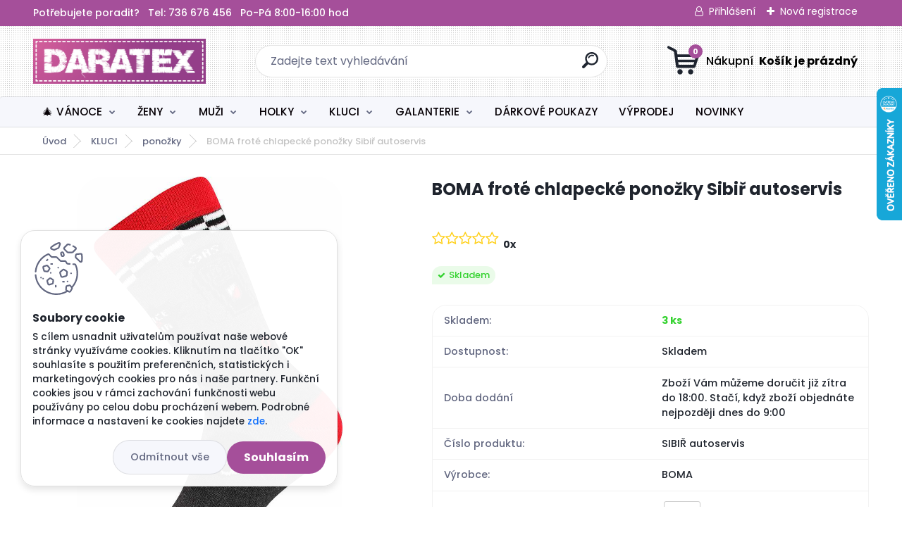

--- FILE ---
content_type: text/html; charset=utf-8
request_url: https://www.daratex.cz/BOMA-frote-chlapecke-ponozky-Sibir-autoservis-d1880.htm
body_size: 26848
content:


        <!DOCTYPE html>
    <html xmlns:og="http://ogp.me/ns#" xmlns:fb="http://www.facebook.com/2008/fbml" lang="cs" class="tmpl__titanium">
      <head>
          <script>
              window.cookie_preferences = getCookieSettings('cookie_preferences');
              window.cookie_statistics = getCookieSettings('cookie_statistics');
              window.cookie_marketing = getCookieSettings('cookie_marketing');

              function getCookieSettings(cookie_name) {
                  if (document.cookie.length > 0)
                  {
                      cookie_start = document.cookie.indexOf(cookie_name + "=");
                      if (cookie_start != -1)
                      {
                          cookie_start = cookie_start + cookie_name.length + 1;
                          cookie_end = document.cookie.indexOf(";", cookie_start);
                          if (cookie_end == -1)
                          {
                              cookie_end = document.cookie.length;
                          }
                          return unescape(document.cookie.substring(cookie_start, cookie_end));
                      }
                  }
                  return false;
              }
          </script>
                    <script async src="https://www.googletagmanager.com/gtag/js?id=NKR2QX5"></script>
                            <script>
                    window.dataLayer = window.dataLayer || [];
                    function gtag(){dataLayer.push(arguments)};
                    gtag('consent', 'default', {
                        'ad_storage': String(window.cookie_marketing) !== 'false' ? 'granted' : 'denied',
                        'analytics_storage': String(window.cookie_statistics) !== 'false' ? 'granted' : 'denied',
                        'ad_personalization': String(window.cookie_statistics) !== 'false' ? 'granted' : 'denied',
                        'ad_user_data': String(window.cookie_statistics) !== 'false' ? 'granted' : 'denied'
                    });
                    dataLayer.push({
                        'event': 'default_consent'
                    });
                </script>
                    <script>(function(w,d,s,l,i){w[l]=w[l]||[];w[l].push({'gtm.start':
          new Date().getTime(),event:'gtm.js'});var f=d.getElementsByTagName(s)[0],
        j=d.createElement(s),dl=l!='dataLayer'?'&l='+l:'';j.async=true;j.src=
        'https://www.googletagmanager.com/gtm.js?id='+i+dl;f.parentNode.insertBefore(j,f);
      })(window,document,'script','dataLayer','GTM-NKR2QX5');
        window.dataLayer = window.dataLayer || [];
        window.dataLayer.push({
            event: 'eec.pageview',
            clientIP: '3.138.153.XX'
        });

    </script>
          <script type="text/javascript" src="https://c.seznam.cz/js/rc.js"></script>
              <title>KLUCI | BOMA froté chlapecké ponožky Sibiř autoservis | DARATEX.cz</title>
        <script type="text/javascript">var action_unavailable='action_unavailable';var id_language = 'cs';var id_country_code = 'CZ';var language_code = 'cs-CZ';var path_request = '/request.php';var type_request = 'POST';var cache_break = "2511"; var enable_console_debug = false; var enable_logging_errors = false;var administration_id_language = 'cs';var administration_id_country_code = 'CZ';</script>          <script type="text/javascript" src="//ajax.googleapis.com/ajax/libs/jquery/1.8.3/jquery.min.js"></script>
          <script type="text/javascript" src="//code.jquery.com/ui/1.12.1/jquery-ui.min.js" ></script>
                  <script src="/wa_script/js/jquery.hoverIntent.minified.js?_=2025-01-14-11-59" type="text/javascript"></script>
        <script type="text/javascript" src="/admin/jscripts/jquery.qtip.min.js?_=2025-01-14-11-59"></script>
                  <script src="/wa_script/js/jquery.selectBoxIt.min.js?_=2025-01-14-11-59" type="text/javascript"></script>
                  <script src="/wa_script/js/bs_overlay.js?_=2025-01-14-11-59" type="text/javascript"></script>
        <script src="/wa_script/js/bs_design.js?_=2025-01-14-11-59" type="text/javascript"></script>
        <script src="/admin/jscripts/wa_translation.js?_=2025-01-14-11-59" type="text/javascript"></script>
        <link rel="stylesheet" type="text/css" href="/css/jquery.selectBoxIt.wa_script.css?_=2025-01-14-11-59" media="screen, projection">
        <link rel="stylesheet" type="text/css" href="/css/jquery.qtip.lupa.css?_=2025-01-14-11-59">
        
        <link rel="stylesheet" type="text/css" href="/fotky31171/icons/flat_icons/font/flaticon.css?_=1582105376" >          <script src="/wa_script/js/jquery.colorbox-min.js?_=2025-01-14-11-59" type="text/javascript"></script>
          <link rel="stylesheet" type="text/css" href="/css/colorbox.css?_=2025-01-14-11-59">
          <script type="text/javascript">
            jQuery(document).ready(function() {
              (function() {
                function createGalleries(rel) {
                  var regex = new RegExp(rel + "\\[(\\d+)]"),
                      m, group = "g_" + rel, groupN;
                  $("a[rel*=" + rel + "]").each(function() {
                    m = regex.exec(this.getAttribute("rel"));
                    if(m) {
                      groupN = group + m[1];
                    } else {
                      groupN = group;
                    }
                    $(this).colorbox({
                      rel: groupN,
                      slideshow:true,
                       maxWidth: "85%",
                       maxHeight: "85%",
                       returnFocus: false
                    });
                  });
                }
                createGalleries("lytebox");
                createGalleries("lyteshow");
              })();
            });</script>
          <script type="text/javascript">
      function init_products_hovers()
      {
        jQuery(".product").hoverIntent({
          over: function(){
            jQuery(this).find(".icons_width_hack").animate({width: "130px"}, 300, function(){});
          } ,
          out: function(){
            jQuery(this).find(".icons_width_hack").animate({width: "10px"}, 300, function(){});
          },
          interval: 40
        });
      }
      jQuery(document).ready(function(){

        jQuery(".param select, .sorting select").selectBoxIt();

        jQuery(".productFooter").click(function()
        {
          var $product_detail_link = jQuery(this).parent().find("a:first");

          if($product_detail_link.length && $product_detail_link.attr("href"))
          {
            window.location.href = $product_detail_link.attr("href");
          }
        });
        init_products_hovers();
        
        ebar_details_visibility = {};
        ebar_details_visibility["user"] = false;
        ebar_details_visibility["basket"] = false;

        ebar_details_timer = {};
        ebar_details_timer["user"] = setTimeout(function(){},100);
        ebar_details_timer["basket"] = setTimeout(function(){},100);

        function ebar_set_show($caller)
        {
          var $box_name = $($caller).attr("id").split("_")[0];

          ebar_details_visibility["user"] = false;
          ebar_details_visibility["basket"] = false;

          ebar_details_visibility[$box_name] = true;

          resolve_ebar_set_visibility("user");
          resolve_ebar_set_visibility("basket");
        }

        function ebar_set_hide($caller)
        {
          var $box_name = $($caller).attr("id").split("_")[0];

          ebar_details_visibility[$box_name] = false;

          clearTimeout(ebar_details_timer[$box_name]);
          ebar_details_timer[$box_name] = setTimeout(function(){resolve_ebar_set_visibility($box_name);},300);
        }

        function resolve_ebar_set_visibility($box_name)
        {
          if(   ebar_details_visibility[$box_name]
             && jQuery("#"+$box_name+"_detail").is(":hidden"))
          {
            jQuery("#"+$box_name+"_detail").slideDown(300);
          }
          else if(   !ebar_details_visibility[$box_name]
                  && jQuery("#"+$box_name+"_detail").not(":hidden"))
          {
            jQuery("#"+$box_name+"_detail").slideUp(0, function() {
              $(this).css({overflow: ""});
            });
          }
        }

        
        jQuery("#user_icon, #basket_icon").hoverIntent({
          over: function(){
            ebar_set_show(this);
            
          } ,
          out: function(){
            ebar_set_hide(this);
          },
          interval: 40
        });
        
        jQuery("#user_icon").click(function(e)
        {
          if(jQuery(e.target).attr("id") == "user_icon")
          {
            window.location.href = "https://www.daratex.cz/daratex/e-login/";
          }
        });

        jQuery("#basket_icon").click(function(e)
        {
          if(jQuery(e.target).attr("id") == "basket_icon")
          {
            window.location.href = "https://www.daratex.cz/daratex/e-basket/";
          }
        });
      
      });
    </script>        <meta http-equiv="Content-language" content="cs">
        <meta http-equiv="Content-Type" content="text/html; charset=utf-8">
        <meta name="language" content="czech">
        <meta name="keywords" content="boma,froté,chlapecké,ponožky,sibiř,autoservis">
        <meta name="description" content="Vtipné obrázkové chlapecké ponožky s elastanem s motivem autoservisu. Velmi jemné a roté vyteplené.
Materiál: 80% bavlna, 15% polyamid, 5% elastan">
        <meta name="revisit-after" content="1 Days">
        <meta name="distribution" content="global">
        <meta name="expires" content="never">
                  <meta name="expires" content="never">
                    <link rel="previewimage" href="https://www.daratex.cz/fotky31171/fotos/_vyr_1880Sibir_detska_06_kluk_autoservis--2.jpg" />
                    <link rel="canonical" href="https://www.daratex.cz/BOMA-frote-chlapecke-ponozky-Sibir-autoservis-d1880.htm"/>
          <meta property="og:image" content="http://www.daratex.cz/fotky31171/fotos/_vyr_1880Sibir_detska_06_kluk_autoservis--2.jpg" />
<meta property="og:image:secure_url" content="https://www.daratex.cz/fotky31171/fotos/_vyr_1880Sibir_detska_06_kluk_autoservis--2.jpg" />
<meta property="og:image:type" content="image/jpg" />
<meta property="og:url" content="http://www.daratex.cz/daratex/eshop/16-1-KLUCI/0/5/1880-BOMA-frote-chlapecke-ponozky-Sibir-autoservis" />
<meta property="og:title" content="BOMA froté chlapecké ponožky Sibiř autoservis" />
<meta property="og:description" content=" Vtipné obrázkové chlapecké ponožky s elastanem s motivem autoservisu. Velmi jemné a roté vyteplené.
Materiál: 80% bavlna, 15% polyamid, 5% elastan" />
<meta property="og:type" content="product" />
<meta property="og:site_name" content="DARATEX.cz" />

<meta name="google-site-verification" content="ugb6iyuBI2fZj04Sp0KNCRH3KcxGoywIRdt87TqcoQE"/>
<meta name="facebook-domain-verification" content="pu0wizc7bvy27pr7kvxoj1e8144dsn"/>            <meta name="robots" content="index, follow">
                      <link href="//www.daratex.cz/fotky31171/Daratex-favicon.jpg" rel="icon" type="image/jpeg">
          <link rel="shortcut icon" type="image/jpeg" href="//www.daratex.cz/fotky31171/Daratex-favicon.jpg">
                  <link rel="stylesheet" type="text/css" href="/css/lang_dependent_css/lang_cs.css?_=2025-01-14-11-59" media="screen, projection">
                <link rel='stylesheet' type='text/css' href='/wa_script/js/styles.css?_=2025-01-14-11-59'>
        <script language='javascript' type='text/javascript' src='/wa_script/js/javascripts.js?_=2025-01-14-11-59'></script>
        <script language='javascript' type='text/javascript' src='/wa_script/js/check_tel.js?_=2025-01-14-11-59'></script>
          <script src="/assets/javascripts/buy_button.js?_=2025-01-14-11-59"></script>
            <script type="text/javascript" src="/wa_script/js/bs_user.js?_=2025-01-14-11-59"></script>
        <script type="text/javascript" src="/wa_script/js/bs_fce.js?_=2025-01-14-11-59"></script>
        <script type="text/javascript" src="/wa_script/js/bs_fixed_bar.js?_=2025-01-14-11-59"></script>
        <script type="text/javascript" src="/bohemiasoft/js/bs.js?_=2025-01-14-11-59"></script>
        <script src="/wa_script/js/jquery.number.min.js?_=2025-01-14-11-59" type="text/javascript"></script>
        <script type="text/javascript">
            BS.User.id = 31171;
            BS.User.domain = "daratex";
            BS.User.is_responsive_layout = true;
            BS.User.max_search_query_length = 50;
            BS.User.max_autocomplete_words_count = 5;

            WA.Translation._autocompleter_ambiguous_query = ' Hledavý výraz je pro našeptávač příliš obecný. Zadejte prosím další znaky, slova nebo pokračujte odesláním formuláře pro vyhledávání.';
            WA.Translation._autocompleter_no_results_found = ' Nebyly nalezeny žádné produkty ani kategorie.';
            WA.Translation._error = " Chyba";
            WA.Translation._success = " Nastaveno";
            WA.Translation._warning = " Upozornění";
            WA.Translation._multiples_inc_notify = '<p class="multiples-warning"><strong>Tento produkt je možné objednat pouze v násobcích #inc#. </strong><br><small>Vámi zadaný počet kusů byl navýšen dle tohoto násobku.</small></p>';
            WA.Translation._shipping_change_selected = " Změnit...";
            WA.Translation._shipping_deliver_to_address = " Zásilka bude doručena na zvolenou adresu";

            BS.Design.template = {
              name: "titanium",
              is_selected: function(name) {
                if(Array.isArray(name)) {
                  return name.indexOf(this.name) > -1;
                } else {
                  return name === this.name;
                }
              }
            };
            BS.Design.isLayout3 = true;
            BS.Design.templates = {
              TEMPLATE_ARGON: "argon",TEMPLATE_NEON: "neon",TEMPLATE_CARBON: "carbon",TEMPLATE_XENON: "xenon",TEMPLATE_AURUM: "aurum",TEMPLATE_CUPRUM: "cuprum",TEMPLATE_ERBIUM: "erbium",TEMPLATE_CADMIUM: "cadmium",TEMPLATE_BARIUM: "barium",TEMPLATE_CHROMIUM: "chromium",TEMPLATE_SILICIUM: "silicium",TEMPLATE_IRIDIUM: "iridium",TEMPLATE_INDIUM: "indium",TEMPLATE_OXYGEN: "oxygen",TEMPLATE_HELIUM: "helium",TEMPLATE_FLUOR: "fluor",TEMPLATE_FERRUM: "ferrum",TEMPLATE_TERBIUM: "terbium",TEMPLATE_URANIUM: "uranium",TEMPLATE_ZINCUM: "zincum",TEMPLATE_CERIUM: "cerium",TEMPLATE_KRYPTON: "krypton",TEMPLATE_THORIUM: "thorium",TEMPLATE_ETHERUM: "etherum",TEMPLATE_KRYPTONIT: "kryptonit",TEMPLATE_TITANIUM: "titanium",TEMPLATE_PLATINUM: "platinum"            };
        </script>
                  <script src="/js/progress_button/modernizr.custom.js"></script>
                      <link rel="stylesheet" type="text/css" href="/bower_components/owl.carousel/dist/assets/owl.carousel.min.css" />
            <link rel="stylesheet" type="text/css" href="/bower_components/owl.carousel/dist/assets/owl.theme.default.min.css" />
            <script src="/bower_components/owl.carousel/dist/owl.carousel.min.js"></script>
                      <link rel="stylesheet" type="text/css" href="/bower_components/priority-nav/dist/priority-nav-core.css" />
            <script src="/bower_components/priority-nav/dist/priority-nav.js"></script>
                      <link rel="stylesheet" type="text/css" href="//static.bohemiasoft.com/jave/style.css?_=2025-01-14-11-59" media="screen">
                    <link rel="stylesheet" type="text/css" href="/css/font-awesome.4.7.0.min.css" media="screen">
          <link rel="stylesheet" type="text/css" href="/sablony/nove/titanium/titaniumpurple/css/product_var3.css?_=2025-01-14-11-59" media="screen">
          <style>
    :root {
        --primary: #a54f9a;
        --primary-dark: #a54f9a;
        --secondary: #f6f7fc;
        --secondary-v2: #626780;
        --element-color: #1f242d;
        --stars: #ffcf15;
        --sale: #c91e1e;
        
        --empty-basket-text: " Košík je prázdný";
        --full-shopping-basket-text: "nákupní košík";
        --choose-delivery-method-text: "Vyberte způsob doručení";
        --choose-payment-method-text: "Vyberte způsob platby";
        --free-price-text: "Zdarma";
        --continue-without-login-text: "Pokračovat bez přihlášení";
        --summary-order-text: "Shrnutí Vaší objednávky";
        --cart-contents-text: "Váš košík";
        --in-login-text: "Přihlášení";
        --in-registration-text: "Nová registrace";
        --in-forgotten-pass-text: "Zapomenuté heslo";
        --price-list-filter-text: "Ceník";
        --search-see-everything-text: "Zobrazit vše";
        --discount-code-text: "Mám slevový kód";
        --searched-cats-text: "Hledané kategorie";
        --back-to-eshop-text: "Zpátky do eshopu";
        --to-category-menu-text: "Do kategorie";
        --back-menu-text: "Zpět";
        --pagination-next-text: "Další";
        --pagination-previous-text: "Předchozí";
        --cookies-files-text: "Soubory cookie";
        --newsletter-button-text: "Odebírat";
        --newsletter-be-up-to-date-text: "Buďte v obraze";
        --specify-params-text: "Vyberte parametry";
        --article-tags-text: "Tagy článku";
        --watch-product-text: "Hlídat produkt";
        --notfull-shopping-text: "Nákupní";
        --notfull-basket-is-empty-text: " Košík je prázdný";
        --whole-blog-article-text: "Celý článek";
        --basket-content-text: " Obsah košíku";
        --products-in-cat-text: " Produkty v kategorii";
        
    }
</style>
          <link rel="stylesheet"
                type="text/css"
                id="tpl-editor-stylesheet"
                href="/sablony/nove/titanium/titaniumpurple/css/colors.css?_=2025-01-14-11-59"
                media="screen">

          <meta name="viewport" content="width=device-width, initial-scale=1.0">
          <link rel="stylesheet" 
                   type="text/css" 
                   href="https://static.bohemiasoft.com/custom-css/titanium.css?_1763555132" 
                   media="screen"><style type="text/css">
               <!--#site_logo{
                  width: 275px;
                  height: 100px;
                  background-image: url('/fotky31171/design_setup/images/custom_image_logo.jpg?cache_time=1659686399');
                  background-repeat: no-repeat;
                  
                }html body .myheader { 
          background-image: url('/fotky31171/design_setup/images/custom_image_centerpage.png?cache_time=1659686399');
          border: black;
          background-repeat: repeat;
          background-position: 50% 50%;
          background-color: #ffffff;
        }#page_background{
                  background-image: none;
                  background-repeat: repeat;
                  background-position: 0px 0px;
                  background-color: #f2f7f7;
                }.bgLupa{
                  padding: 0;
                  border: none;
                }
      /***font kategorie***/
      body #page .leftmenu2 ul li a {
                  color: #060005!important;
      }
      body #page .leftmenu ul li a {
                  color: #060005!important;
      }
      /***font kategorie - hover, active***/
      body #page .leftmenu2 ul li a:hover, body #page .leftmenu2 ul li.leftmenuAct a {
                  color:#a54f9a !important;
      }
      body #page .leftmenu ul li a:hover, body #page .leftmenu ul li.leftmenuAct a {
                  color:#a54f9a !important;
      }
      /***before kategorie***/
      #left-box li a::before {
                  color: #060005!important; 
        } 
      /***before kategorie - hover, active***/
      .leftmenu li:hover a::before, .leftmenuAct a::before, .leftmenu2 li:hover a::before, .leftmenuAct a::before {
                  color: #a54f9a!important; 
        }
      /***font podkategorie - hover, active***/
      body #page .leftmenu2 ul ul li a:hover, body #page .leftmenu2 ul ul li.leftmenu2Act a{
                  color: #a54f9a !important;
        }
      body #page .leftmenu ul ul li a:hover, body #page .leftmenu ul li.leftmenuAct ul li a:hover{
            color: #a54f9a !important;
        }
      /***before podkategorie***/
      html #left-box .leftmenu2 ul ul a::before{
                  color: #a54f9a!important; 
        }
      html #left-box .leftmenu ul ul a::before{
                  color: #a54f9a!important; 
      }
      /***before podkategorie - hover, active***/
      html #left-box .leftmenu2 ul ul li:hover a::before, html #left-box .leftmenu2 ul ul li.leftmenu2Act a::before{
                  color: #a54f9a !important; 
        }
      html #left-box .leftmenu ul ul li:hover a::before, html #left-box .leftmenu ul ul li.leftmenuAct a::before{
                  color: #a54f9a !important; 
        } 

 :root { 
 }
-->
                </style>          <link rel="stylesheet" type="text/css" href="/fotky31171/design_setup/css/user_defined.css?_=1759390527" media="screen, projection">
                    <script type="text/javascript" src="/admin/jscripts/wa_dialogs.js?_=2025-01-14-11-59"></script>
            <script>
      $(document).ready(function() {
        if (getCookie('show_cookie_message' + '_31171_cz') != 'no') {
          if($('#cookies-agreement').attr('data-location') === '0')
          {
            $('.cookies-wrapper').css("top", "0px");
          }
          else
          {
            $('.cookies-wrapper').css("bottom", "0px");
          }
          $('.cookies-wrapper').show();
        }

        $('#cookies-notify__close').click(function() {
          setCookie('show_cookie_message' + '_31171_cz', 'no');
          $('#cookies-agreement').slideUp();
          $("#masterpage").attr("style", "");
          setCookie('cookie_preferences', 'true');
          setCookie('cookie_statistics', 'true');
          setCookie('cookie_marketing', 'true');
          window.cookie_preferences = true;
          window.cookie_statistics = true;
          window.cookie_marketing = true;
          if(typeof gtag === 'function') {
              gtag('consent', 'update', {
                  'ad_storage': 'granted',
                  'analytics_storage': 'granted',
                  'ad_user_data': 'granted',
                  'ad_personalization': 'granted'
              });
          }
         return false;
        });

        $("#cookies-notify__disagree").click(function(){
            save_preferences();
        });

        $('#cookies-notify__preferences-button-close').click(function(){
            var cookies_notify_preferences = $("#cookies-notify-checkbox__preferences").is(':checked');
            var cookies_notify_statistics = $("#cookies-notify-checkbox__statistics").is(':checked');
            var cookies_notify_marketing = $("#cookies-notify-checkbox__marketing").is(':checked');
            save_preferences(cookies_notify_preferences, cookies_notify_statistics, cookies_notify_marketing);
        });

        function save_preferences(preferences = false, statistics = false, marketing = false)
        {
            setCookie('show_cookie_message' + '_31171_cz', 'no');
            $('#cookies-agreement').slideUp();
            $("#masterpage").attr("style", "");
            setCookie('cookie_preferences', preferences);
            setCookie('cookie_statistics', statistics);
            setCookie('cookie_marketing', marketing);
            window.cookie_preferences = preferences;
            window.cookie_statistics = statistics;
            window.cookie_marketing = marketing;
            if(marketing && typeof gtag === 'function')
            {
                gtag('consent', 'update', {
                    'ad_storage': 'granted'
                });
            }
            if(statistics && typeof gtag === 'function')
            {
                gtag('consent', 'update', {
                    'analytics_storage': 'granted',
                    'ad_user_data': 'granted',
                    'ad_personalization': 'granted',
                });
            }
            if(marketing === false && BS && BS.seznamIdentity) {
                BS.seznamIdentity.clearIdentity();
            }
        }

        /**
         * @param {String} cookie_name
         * @returns {String}
         */
        function getCookie(cookie_name) {
          if (document.cookie.length > 0)
          {
            cookie_start = document.cookie.indexOf(cookie_name + "=");
            if (cookie_start != -1)
            {
              cookie_start = cookie_start + cookie_name.length + 1;
              cookie_end = document.cookie.indexOf(";", cookie_start);
              if (cookie_end == -1)
              {
                cookie_end = document.cookie.length;
              }
              return unescape(document.cookie.substring(cookie_start, cookie_end));
            }
          }
          return "";
        }
        
        /**
         * @param {String} cookie_name
         * @param {String} value
         */
        function setCookie(cookie_name, value) {
          var time = new Date();
          time.setTime(time.getTime() + 365*24*60*60*1000); // + 1 rok
          var expires = "expires="+time.toUTCString();
          document.cookie = cookie_name + "=" + escape(value) + "; " + expires + "; path=/";
        }
      });
    </script>
    <script async src="https://www.googletagmanager.com/gtag/js?id=AW-809962619"></script><script>
window.dataLayer = window.dataLayer || [];
function gtag(){dataLayer.push(arguments);}
gtag('js', new Date());
gtag('config', 'AW-809962619', { debug_mode: true });
</script><script>
               (function(i,s,o,g,r,a,m){i['GoogleAnalyticsObject']=r;i[r]=i[r]||function(){
               (i[r].q=i[r].q||[]).push(arguments)},i[r].l=1*new Date();a=s.createElement(o),
               m=s.getElementsByTagName(o)[0];a.async=1;a.src=g;m.parentNode.insertBefore(a,m)
               })(window,document,'script','//www.google-analytics.com/analytics.js','ga');
               ga('create', '', 'auto');
               ga('require','displayfeatures');ga('require', 'ec');
                </script><script type="text/javascript" src="/wa_script/js/ga_enhanced_helper.js"></script>        <script type="text/javascript" src="/wa_script/js/search_autocompleter.js?_=2025-01-14-11-59"></script>
              <script>
              WA.Translation._complete_specification = "POPIS";
              WA.Translation._dont_have_acc = "Nemáte účet? ";
              WA.Translation._have_acc = "Již máte účet? ";
              WA.Translation._register_titanium = "Zaregistrujte se ";
              WA.Translation._login_titanium = "Přihlašte se ";
              WA.Translation._placeholder_voucher = "Sem vložte kód";
          </script>
                <script src="/wa_script/js/template/titanium/script.js?_=2025-01-14-11-59"></script>
                    <link rel="stylesheet" type="text/css" href="/assets/vendor/magnific-popup/magnific-popup.css" />
      <script src="/assets/vendor/magnific-popup/jquery.magnific-popup.js"></script>
      <script type="text/javascript">
        BS.env = {
          decPoint: ",",
          basketFloatEnabled: false        };
      </script>
      <script type="text/javascript" src="/node_modules/select2/dist/js/select2.min.js"></script>
      <script type="text/javascript" src="/node_modules/maximize-select2-height/maximize-select2-height.min.js"></script>
      <script type="text/javascript">
        (function() {
          $.fn.select2.defaults.set("language", {
            noResults: function() {return " Nenalezeny žádné položky"},
            inputTooShort: function(o) {
              var n = o.minimum - o.input.length;
              return " Prosím zadejte #N# nebo více znaků.".replace("#N#", n);
            }
          });
          $.fn.select2.defaults.set("width", "100%")
        })();

      </script>
      <link type="text/css" rel="stylesheet" href="/node_modules/select2/dist/css/select2.min.css" />
      <script type="text/javascript" src="/wa_script/js/countdown_timer.js?_=2025-01-14-11-59"></script>
      <script type="text/javascript" src="/wa_script/js/app.js?_=2025-01-14-11-59"></script>
      <script type="text/javascript" src="/node_modules/jquery-validation/dist/jquery.validate.min.js"></script>

                <link rel="stylesheet" type="text/css" href="/fotky31171/design_setup/css/__style.css?_=1659687998" />
          <script src="https://popup.marketplace-wa.cz/media/pop.68400822c7fdc9320950fef29ec1abb39d2d5200.1766249814.js" async></script>
          </head>
          <script type="text/javascript">
        var fb_pixel = 'active';
      </script>
      <script type="text/javascript" src="/wa_script/js/fb_pixel_func.js"></script>
              <!-- Glami piXel -->
        <script>
            (function(f, a, s, h, i, o, n) {f['GlamiTrackerObject'] = i;
                f[i]=f[i]||function(){(f[i].q=f[i].q||[]).push(arguments)};o=a.createElement(s),
                    n=a.getElementsByTagName(s)[0];o.async=1;o.src=h;n.parentNode.insertBefore(o,n)
            })(window, document, 'script', '//www.glami.cz/js/compiled/pt.js', 'glami');
            glami('create', '7639A9E0D7E52FDCA310C6AE8770128B', 'cz');
            glami('track', 'PageView');
        </script>
        <!-- End Glami piXel -->
          <body class="lang-cs layout3 not-home page-product-detail page-product-1880 basket-empty slider_available template-slider-custom vat-payer-y alternative-currency-n" >
      <!-- Google Tag Manager (noscript) end -->
    <noscript><iframe src="https://www.googletagmanager.com/ns.html?id=GTM-NKR2QX5"
                      height="0" width="0" style="display:none;visibility:hidden"></iframe></noscript>
    <!-- End Google Tag Manager (noscript) -->
          <a name="topweb"></a>
            <div id="cookies-agreement" class="cookies-wrapper" data-location="1"
         >
      <div class="cookies-notify-background"></div>
      <div class="cookies-notify" style="display:block!important;">
        <div class="cookies-notify__bar">
          <div class="cookies-notify__bar1">
            <div class="cookies-notify__text"
                                 >
                S cílem usnadnit uživatelům používat naše webové stránky využíváme cookies. Kliknutím na tlačítko "OK" souhlasíte s použitím preferenčních, statistických i marketingových cookies pro nás i naše partnery. Funkční cookies jsou v rámci zachování funkčnosti webu používány po celou dobu procházení webem. Podrobné informace a nastavení ke cookies najdete <span class="cookies-notify__detail_button">zde</span>.            </div>
            <div class="cookies-notify__button">
                <a href="#" id="cookies-notify__disagree" class="secondary-btn"
                   style="color: #000000;
                           background-color: #c8c8c8;
                           opacity: 1"
                >Odmítnout vše</a>
              <a href="#" id="cookies-notify__close"
                 style="color: #000000;
                        background-color: #c8c8c8;
                        opacity: 1"
                >Souhlasím</a>
            </div>
          </div>
                        <div class="cookies-notify__detail_box hidden"
                             >
                <div id="cookies-nofify__close_detail"> Zavřít</div>
                <div>
                    <br />
                    <b> Co jsou cookies?</b><br />
                    <span> Cookies jsou krátké textové informace, které jsou uloženy ve Vašem prohlížeči. Tyto informace běžně používají všechny webové stránky a jejich procházením dochází k ukládání cookies. Pomocí partnerských skriptů, které mohou stránky používat (například Google analytics</span><br /><br />
                    <b> Jak lze nastavit práci webu s cookies?</b><br />
                    <span> Přestože doporučujeme povolit používání všech typů cookies, práci webu s nimi můžete nastavit dle vlastních preferencí pomocí checkboxů zobrazených níže. Po odsouhlasení nastavení práce s cookies můžete změnit své rozhodnutí smazáním či editací cookies přímo v nastavení Vašeho prohlížeče. Podrobnější informace k promazání cookies najdete v nápovědě Vašeho prohlížeče.</span>
                </div>
                <div class="cookies-notify__checkboxes"
                                    >
                    <div class="checkbox-custom checkbox-default cookies-notify__checkbox">
                        <input type="checkbox" id="cookies-notify-checkbox__functional" checked disabled />
                        <label for="cookies-notify-checkbox__functional" class="cookies-notify__checkbox_label"> Nutné</label>
                    </div>
                    <div class="checkbox-custom checkbox-default cookies-notify__checkbox">
                        <input type="checkbox" id="cookies-notify-checkbox__preferences" checked />
                        <label for="cookies-notify-checkbox__preferences" class="cookies-notify__checkbox_label"> Preferenční</label>
                    </div>
                    <div class="checkbox-custom checkbox-default cookies-notify__checkbox">
                        <input type="checkbox" id="cookies-notify-checkbox__statistics" checked />
                        <label for="cookies-notify-checkbox__statistics" class="cookies-notify__checkbox_label"> Statistické</label>
                    </div>
                    <div class="checkbox-custom checkbox-default cookies-notify__checkbox">
                        <input type="checkbox" id="cookies-notify-checkbox__marketing" checked />
                        <label for="cookies-notify-checkbox__marketing" class="cookies-notify__checkbox_label"> Marketingové</label>
                    </div>
                </div>
                <div id="cookies-notify__cookie_types">
                    <div class="cookies-notify__cookie_type cookie-active" data-type="functional">
                         Nutné (13)
                    </div>
                    <div class="cookies-notify__cookie_type" data-type="preferences">
                         Preferenční (1)
                    </div>
                    <div class="cookies-notify__cookie_type" data-type="statistics">
                         Statistické (15)
                    </div>
                    <div class="cookies-notify__cookie_type" data-type="marketing">
                         Marketingové (15)
                    </div>
                    <div class="cookies-notify__cookie_type" data-type="unclassified">
                         Neklasifikované (7)
                    </div>
                </div>
                <div id="cookies-notify__cookie_detail">
                    <div class="cookie-notify__cookie_description">
                        <span id="cookie-notify__description_functional" class="cookie_description_active"> Tyto informace jsou nezbytné ke správnému chodu webové stránky jako například vkládání zboží do košíku, uložení vyplněných údajů nebo přihlášení do zákaznické sekce.</span>
                        <span id="cookie-notify__description_preferences" class="hidden"> Tyto cookies umožní přizpůsobit chování nebo vzhled stránky dle Vašich potřeb, například volba jazyka.</span>
                        <span id="cookie-notify__description_statistics" class="hidden"> Díky těmto cookies mohou majitelé i developeři webu více porozumět chování uživatelů a vyvijet stránku tak, aby byla co nejvíce prozákaznická. Tedy abyste co nejrychleji našli hledané zboží nebo co nejsnáze dokončili jeho nákup.</span>
                        <span id="cookie-notify__description_marketing" class="hidden"> Tyto informace umožní personalizovat zobrazení nabídek přímo pro Vás díky historické zkušenosti procházení dřívějších stránek a nabídek.</span>
                        <span id="cookie-notify__description_unclassified" class="hidden"> Tyto cookies prozatím nebyly roztříděny do vlastní kategorie.</span>
                    </div>
                    <style>
                        #cookies-notify__cookie_detail_table td
                        {
                            color: #ffffff                        }
                    </style>
                    <table class="table" id="cookies-notify__cookie_detail_table">
                        <thead>
                            <tr>
                                <th> Jméno</th>
                                <th> Účel</th>
                                <th> Vypršení</th>
                            </tr>
                        </thead>
                        <tbody>
                                                    <tr>
                                <td>show_cookie_message</td>
                                <td>Ukládá informaci o potřebě zobrazení cookie lišty</td>
                                <td>1 rok</td>
                            </tr>
                                                        <tr>
                                <td>__zlcmid</td>
                                <td>Tento soubor cookie se používá k uložení identity návštěvníka během návštěv a preference návštěvníka deaktivovat naši funkci živého chatu. </td>
                                <td>1 rok</td>
                            </tr>
                                                        <tr>
                                <td>__cfruid</td>
                                <td>Tento soubor cookie je součástí služeb poskytovaných společností Cloudflare – včetně vyrovnávání zátěže, doručování obsahu webových stránek a poskytování připojení DNS pro provozovatele webových stránek. </td>
                                <td>relace</td>
                            </tr>
                                                        <tr>
                                <td>_auth</td>
                                <td>Zajišťuje bezpečnost procházení návštěvníků tím, že zabraňuje padělání požadavků mezi stránkami. Tento soubor cookie je nezbytný pro bezpečnost webu a návštěvníka. </td>
                                <td>1 rok</td>
                            </tr>
                                                        <tr>
                                <td>csrftoken</td>
                                <td>Pomáhá předcházet útokům Cross-Site Request Forgery (CSRF). 
</td>
                                <td>1 rok</td>
                            </tr>
                                                        <tr>
                                <td>PHPSESSID</td>
                                <td>Zachovává stav uživatelské relace napříč požadavky na stránky. </td>
                                <td>relace</td>
                            </tr>
                                                        <tr>
                                <td>rc::a</td>
                                <td>Tento soubor cookie se používá k rozlišení mezi lidmi a roboty. To je výhodné pro web, aby
vytvářet platné zprávy o používání jejich webových stránek. </td>
                                <td>persistentní</td>
                            </tr>
                                                        <tr>
                                <td>rc::c</td>
                                <td>Tento soubor cookie se používá k rozlišení mezi lidmi a roboty. </td>
                                <td>relace</td>
                            </tr>
                                                        <tr>
                                <td>AWSALBCORS</td>
                                <td>Registruje, který server-cluster obsluhuje návštěvníka. To se používá v kontextu s vyrovnáváním zátěže, aby se optimalizovala uživatelská zkušenost. </td>
                                <td>6 dnů</td>
                            </tr>
                                                        <tr>
                                <td>18plus_allow_access#</td>
                                <td>Ukládá informaci o odsouhlasení okna 18+ pro web.</td>
                                <td>neznámý</td>
                            </tr>
                                                        <tr>
                                <td>18plus_cat#</td>
                                <td>Ukládá informaci o odsouhlasení okna 18+ pro kategorii.</td>
                                <td>neznámý</td>
                            </tr>
                                                        <tr>
                                <td>bs_slide_menu</td>
                                <td></td>
                                <td>neznámý</td>
                            </tr>
                                                        <tr>
                                <td>left_menu</td>
                                <td>Ukládá informaci o způsobu zobrazení levého menu.</td>
                                <td>neznámý</td>
                            </tr>
                                                    </tbody>
                    </table>
                    <div class="cookies-notify__button">
                        <a href="#" id="cookies-notify__preferences-button-close"
                           style="color: #000000;
                                background-color: #c8c8c8;
                                opacity: 1">
                            Uložit nastavení                        </a>
                    </div>
                </div>
            </div>
                    </div>
      </div>
    </div>
    
  <div id="responsive_layout_large"></div><div id="page">      <div class="top-bar" id="topBar">
                  <div class="top-bar-content">
            <p>Potřebujete poradit?   Tel: 736 676 456   Po-Pá 8:00-16:00 hod    </p>          </div>
                    <div class="top-bar-login">
                          <span class="user-login"><a href="/daratex/e-login">Přihlášení</a></span>
              <span class="user-register"><a href="/daratex/e-register">Nová registrace</a></span>
                        </div>
                        </div>
          <script type="text/javascript">
      var responsive_articlemenu_name = ' Menu';
      var responsive_eshopmenu_name = ' E-shop';
    </script>
        <link rel="stylesheet" type="text/css" href="/css/masterslider.css?_=2025-01-14-11-59" media="screen, projection">
    <script type="text/javascript" src="/js/masterslider.min.js"></script>
    <div class="myheader">
                <div class="navigate_bar">
            <div class="logo-wrapper">
            <a id="site_logo" href="//www.daratex.cz" class="mylogo" aria-label="Logo"></a>
    </div>
                <div id="search">
      <form name="search" id="searchForm" action="/search-engine.htm" method="GET" enctype="multipart/form-data">
        <label for="q" class="title_left2"> Hľadanie</label>
        <p>
          <input name="slovo" type="text" class="inputBox" id="q" placeholder=" Zadejte text vyhledávání" maxlength="50">
          
          <input type="hidden" id="source_service" value="www.webareal.cz">
        </p>
        <div class="wrapper_search_submit">
          <input type="submit" class="search_submit" aria-label="search" name="search_submit" value="">
        </div>
        <div id="search_setup_area">
          <input id="hledatjak2" checked="checked" type="radio" name="hledatjak" value="2">
          <label for="hledatjak2">Hledat ve zboží</label>
          <br />
          <input id="hledatjak1"  type="radio" name="hledatjak" value="1">
          <label for="hledatjak1">Hledat v článcích</label>
                    <script type="text/javascript">
            function resolve_search_mode_visibility()
            {
              if (jQuery('form[name=search] input').is(':focus'))
              {
                if (jQuery('#search_setup_area').is(':hidden'))
                {
                  jQuery('#search_setup_area').slideDown(400);
                }
              }
              else
              {
                if (jQuery('#search_setup_area').not(':hidden'))
                {
                  jQuery('#search_setup_area').slideUp(400);
                }
              }
            }

            $('form[name=search] input').click(function() {
              this.focus();
            });

            jQuery('form[name=search] input')
                .focus(function() {
                  resolve_search_mode_visibility();
                })
                .blur(function() {
                  setTimeout(function() {
                    resolve_search_mode_visibility();
                  }, 1000);
                });

          </script>
                  </div>
      </form>
    </div>
            
  <div id="ebar" class="" >        <div id="basket_icon" >
            <div id="basket_detail">
                <div id="basket_arrow_tag"></div>
                <div id="basket_content_tag">
                    <a id="quantity_tag" href="/daratex/e-basket" rel="nofollow" class="elink"><span class="quantity_count">0</span>
                    <span class="basket_empty"> Váš nákupní košík <span class="bold">je prázdný</span></span></a>                </div>
            </div>
        </div>
                </div>      </div>
          </div>
        <div class="eshop-menu drop-menu" id="dropMenu">
      <div id="dropMenuWrapper">
            <div class="menu-wrapper leftmenu" id="menuWrapper">
          <ul class="root-eshop-menu" id="menuContent">
              <li class="home-button">
              <a href="//www.daratex.cz">
      <i class="fa fa-home" aria-hidden="true"></i>
    </a>
            </li>
            <li class="eshop-menu-item item-1 has-submenu">
            <a class="item-link level-1" href="/Kategorie-c20_0_1.htm">Kategorie</a>
          <ul class="eshop-submenu-root menu-level-2">
          <li class="eshop-menu-item item-1">
            <div class="menu-item-box">
                <div class="menu-item-cat">
          <a class="item-link level-2" href="/Kategorie-c20_145_2.htm">Dámské prádlo</a>
                  </div>
      </div>
          </li>
        <li class="eshop-menu-item item-2">
            <div class="menu-item-box">
                <div class="menu-item-cat">
          <a class="item-link level-2" href="/Kategorie-c20_146_2.htm">Spodní prádlo</a>
                  </div>
      </div>
          </li>
        <li class="eshop-menu-item item-3">
            <div class="menu-item-box">
                <div class="menu-item-cat">
          <a class="item-link level-2" href="/Kategorie-c20_147_2.htm">Kalhotky</a>
                  </div>
      </div>
          </li>
        <li class="eshop-menu-item item-4">
            <div class="menu-item-box">
                <div class="menu-item-cat">
          <a class="item-link level-2" href="/Kategorie-c20_148_2.htm">Andrie</a>
                  </div>
      </div>
          </li>
        <li class="eshop-menu-item item-5">
            <div class="menu-item-box">
                <div class="menu-item-cat">
          <a class="item-link level-2" href="/Kategorie-c20_149_2.htm">Lovelygirl</a>
                  </div>
      </div>
          </li>
        <li class="eshop-menu-item item-6">
            <div class="menu-item-box">
                <div class="menu-item-cat">
          <a class="item-link level-2" href="/Kategorie-c20_150_2.htm">Krajkové kalhotky</a>
                  </div>
      </div>
          </li>
        <li class="eshop-menu-item item-7">
            <div class="menu-item-box">
                <div class="menu-item-cat">
          <a class="item-link level-2" href="/Kategorie-c20_151_2.htm">Sportovní podprsenka</a>
                  </div>
      </div>
          </li>
        <li class="eshop-menu-item item-8">
            <div class="menu-item-box">
                <div class="menu-item-cat">
          <a class="item-link level-2" href="/Kategorie-c20_152_2.htm">Ponožky</a>
                  </div>
      </div>
          </li>
        <li class="eshop-menu-item item-9">
            <div class="menu-item-box">
                <div class="menu-item-cat">
          <a class="item-link level-2" href="/Kategorie-c20_153_2.htm">Ponožky Voxx</a>
                  </div>
      </div>
          </li>
        <li class="eshop-menu-item item-10">
            <div class="menu-item-box">
                <div class="menu-item-cat">
          <a class="item-link level-2" href="/Kategorie-c20_154_2.htm">Vtipné ponožky</a>
                  </div>
      </div>
          </li>
        <li class="eshop-menu-item item-11">
            <div class="menu-item-box">
                <div class="menu-item-cat">
          <a class="item-link level-2" href="/Kategorie-c20_155_2.htm">Veselé ponožky</a>
                  </div>
      </div>
          </li>
        <li class="eshop-menu-item item-12">
            <div class="menu-item-box">
                <div class="menu-item-cat">
          <a class="item-link level-2" href="/Kategorie-c20_156_2.htm">Bambusové ponožky</a>
                  </div>
      </div>
          </li>
        <li class="eshop-menu-item item-13">
            <div class="menu-item-box">
                <div class="menu-item-cat">
          <a class="item-link level-2" href="/Kategorie-c20_157_2.htm">Punčochové kalhoty</a>
                  </div>
      </div>
          </li>
        <li class="eshop-menu-item item-14">
            <div class="menu-item-box">
                <div class="menu-item-cat">
          <a class="item-link level-2" href="/Kategorie-c20_158_2.htm">Podkolenky</a>
                  </div>
      </div>
          </li>
        <li class="eshop-menu-item item-15">
            <div class="menu-item-box">
                <div class="menu-item-cat">
          <a class="item-link level-2" href="/Kategorie-c20_159_2.htm">Podkolenky dámské</a>
                  </div>
      </div>
          </li>
        <li class="eshop-menu-item item-16">
            <div class="menu-item-box">
                <div class="menu-item-cat">
          <a class="item-link level-2" href="/Kategorie-c20_160_2.htm">Pyžamo</a>
                  </div>
      </div>
          </li>
        <li class="eshop-menu-item item-17">
            <div class="menu-item-box">
                <div class="menu-item-cat">
          <a class="item-link level-2" href="/Kategorie-c20_161_2.htm">Luiz</a>
                  </div>
      </div>
          </li>
        <li class="eshop-menu-item item-18">
            <div class="menu-item-box">
                <div class="menu-item-cat">
          <a class="item-link level-2" href="/Kategorie-c20_162_2.htm">Termoprádlo</a>
                  </div>
      </div>
          </li>
        <li class="eshop-menu-item item-19">
            <div class="menu-item-box">
                <div class="menu-item-cat">
          <a class="item-link level-2" href="/Kategorie-c20_163_2.htm">Termo triko</a>
                  </div>
      </div>
          </li>
        <li class="eshop-menu-item item-20">
            <div class="menu-item-box">
                <div class="menu-item-cat">
          <a class="item-link level-2" href="/Kategorie-c20_164_2.htm">Dámské tílko</a>
                  </div>
      </div>
          </li>
        <li class="eshop-menu-item item-21">
            <div class="menu-item-box">
                <div class="menu-item-cat">
          <a class="item-link level-2" href="/Kategorie-c20_165_2.htm">Funkční triko</a>
                  </div>
      </div>
          </li>
        <li class="eshop-menu-item item-22">
            <div class="menu-item-box">
                <div class="menu-item-cat">
          <a class="item-link level-2" href="/Kategorie-c20_166_2.htm">Dětské spodní prádlo</a>
                  </div>
      </div>
          </li>
        <li class="eshop-menu-item item-23">
            <div class="menu-item-box">
                <div class="menu-item-cat">
          <a class="item-link level-2" href="/Kategorie-c20_167_2.htm">Pleas</a>
                  </div>
      </div>
          </li>
        <li class="eshop-menu-item item-24">
            <div class="menu-item-box">
                <div class="menu-item-cat">
          <a class="item-link level-2" href="/Kategorie-c20_168_2.htm">Kalhotky Emy</a>
                  </div>
      </div>
          </li>
        <li class="eshop-menu-item item-25">
            <div class="menu-item-box">
                <div class="menu-item-cat">
          <a class="item-link level-2" href="/Kategorie-c20_169_2.htm">Tílka</a>
                  </div>
      </div>
          </li>
        <li class="eshop-menu-item item-26">
            <div class="menu-item-box">
                <div class="menu-item-cat">
          <a class="item-link level-2" href="/Kategorie-c20_170_2.htm">Pánské prádlo</a>
                  </div>
      </div>
          </li>
        <li class="eshop-menu-item item-27">
            <div class="menu-item-box">
                <div class="menu-item-cat">
          <a class="item-link level-2" href="/Kategorie-c20_171_2.htm">Trenky</a>
                  </div>
      </div>
          </li>
        <li class="eshop-menu-item item-28">
            <div class="menu-item-box">
                <div class="menu-item-cat">
          <a class="item-link level-2" href="/Kategorie-c20_172_2.htm">Andrie trenýrky</a>
                  </div>
      </div>
          </li>
        <li class="eshop-menu-item item-29">
            <div class="menu-item-box">
                <div class="menu-item-cat">
          <a class="item-link level-2" href="/Kategorie-c20_173_2.htm">Climber trenýrky</a>
                  </div>
      </div>
          </li>
        <li class="eshop-menu-item item-30">
            <div class="menu-item-box">
                <div class="menu-item-cat">
          <a class="item-link level-2" href="/Kategorie-c20_174_2.htm">pánské trenky Andrie</a>
                  </div>
      </div>
          </li>
        <li class="eshop-menu-item item-31">
            <div class="menu-item-box">
                <div class="menu-item-cat">
          <a class="item-link level-2" href="/Kategorie-c20_175_2.htm">Boxerky</a>
                  </div>
      </div>
          </li>
        <li class="eshop-menu-item item-32">
            <div class="menu-item-box">
                <div class="menu-item-cat">
          <a class="item-link level-2" href="/Kategorie-c20_176_2.htm">Cornette</a>
                  </div>
      </div>
          </li>
        <li class="eshop-menu-item item-33">
            <div class="menu-item-box">
                <div class="menu-item-cat">
          <a class="item-link level-2" href="/Kategorie-c20_177_2.htm">Slipy</a>
                  </div>
      </div>
          </li>
        <li class="eshop-menu-item item-34">
            <div class="menu-item-box">
                <div class="menu-item-cat">
          <a class="item-link level-2" href="/Kategorie-c20_178_2.htm">Spodky</a>
                  </div>
      </div>
          </li>
        <li class="eshop-menu-item item-35">
            <div class="menu-item-box">
                <div class="menu-item-cat">
          <a class="item-link level-2" href="/Kategorie-c20_179_2.htm">Termo ponožky</a>
                  </div>
      </div>
          </li>
        <li class="eshop-menu-item item-36">
            <div class="menu-item-box">
                <div class="menu-item-cat">
          <a class="item-link level-2" href="/Kategorie-c20_180_2.htm">Dětské ponožky</a>
                  </div>
      </div>
          </li>
        <li class="eshop-menu-item item-37">
            <div class="menu-item-box">
                <div class="menu-item-cat">
          <a class="item-link level-2" href="/Kategorie-c20_181_2.htm">Látky</a>
                  </div>
      </div>
          </li>
        <li class="eshop-menu-item item-38">
            <div class="menu-item-box">
                <div class="menu-item-cat">
          <a class="item-link level-2" href="/Kategorie-c20_182_2.htm">Látky eshop</a>
                  </div>
      </div>
          </li>
        <li class="eshop-menu-item item-39">
            <div class="menu-item-box">
                <div class="menu-item-cat">
          <a class="item-link level-2" href="/Kategorie-c20_184_2.htm">Vatelín</a>
                  </div>
      </div>
          </li>
        <li class="eshop-menu-item item-40">
            <div class="menu-item-box">
                <div class="menu-item-cat">
          <a class="item-link level-2" href="/Kategorie-c20_187_2.htm">Shaker</a>
                  </div>
      </div>
          </li>
        <li class="eshop-menu-item item-41">
            <div class="menu-item-box">
                <div class="menu-item-cat">
          <a class="item-link level-2" href="/Kategorie-c20_191_2.htm">Cornette pyžama</a>
                  </div>
      </div>
          </li>
        <li class="eshop-menu-item item-42">
            <div class="menu-item-box">
                <div class="menu-item-cat">
          <a class="item-link level-2" href="/Kategorie-c20_192_2.htm">Dámské pyžama Cornette</a>
                  </div>
      </div>
          </li>
        <li class="eshop-menu-item item-43">
            <div class="menu-item-box">
                <div class="menu-item-cat">
          <a class="item-link level-2" href="/Kategorie-c20_193_2.htm">Noční košile</a>
                  </div>
      </div>
          </li>
        <li class="eshop-menu-item item-44">
            <div class="menu-item-box">
                <div class="menu-item-cat">
          <a class="item-link level-2" href="/Kategorie-c20_194_2.htm">Dámské noční košile</a>
                  </div>
      </div>
          </li>
        <li class="eshop-menu-item item-45">
            <div class="menu-item-box">
                <div class="menu-item-cat">
          <a class="item-link level-2" href="/Kategorie-c20_195_2.htm">Noční košile Donna</a>
                  </div>
      </div>
          </li>
        <li class="eshop-menu-item item-46">
            <div class="menu-item-box">
                <div class="menu-item-cat">
          <a class="item-link level-2" href="/Kategorie-c20_196_2.htm">Leilieve</a>
                  </div>
      </div>
          </li>
        <li class="eshop-menu-item item-47">
            <div class="menu-item-box">
                <div class="menu-item-cat">
          <a class="item-link level-2" href="/Kategorie-c20_197_2.htm">Podprsenky Leilieve</a>
                  </div>
      </div>
          </li>
        <li class="eshop-menu-item item-48">
            <div class="menu-item-box">
                <div class="menu-item-cat">
          <a class="item-link level-2" href="/Kategorie-c20_198_2.htm">Leilieve spodní prádlo</a>
                  </div>
      </div>
          </li>
        <li class="eshop-menu-item item-49">
            <div class="menu-item-box">
                <div class="menu-item-cat">
          <a class="item-link level-2" href="/Kategorie-c20_199_2.htm">Lormar</a>
                  </div>
      </div>
          </li>
        <li class="eshop-menu-item item-50">
            <div class="menu-item-box">
                <div class="menu-item-cat">
          <a class="item-link level-2" href="/Kategorie-c20_200_2.htm">Podprsenky Lormar</a>
                  </div>
      </div>
          </li>
        <li class="eshop-menu-item item-51">
            <div class="menu-item-box">
                <div class="menu-item-cat">
          <a class="item-link level-2" href="/Kategorie-c20_201_2.htm">Extra push up podprsenky</a>
                  </div>
      </div>
          </li>
        <li class="eshop-menu-item item-52">
            <div class="menu-item-box">
                <div class="menu-item-cat">
          <a class="item-link level-2" href="/Kategorie-c20_202_2.htm">Leilieve push up</a>
                  </div>
      </div>
          </li>
        <li class="eshop-menu-item item-53">
            <div class="menu-item-box">
                <div class="menu-item-cat">
          <a class="item-link level-2" href="/Kategorie-c20_203_2.htm">Lormar double push up</a>
                  </div>
      </div>
          </li>
        <li class="eshop-menu-item item-54">
            <div class="menu-item-box">
                <div class="menu-item-cat">
          <a class="item-link level-2" href="/Kategorie-c20_204_2.htm">Lormar push up</a>
                  </div>
      </div>
          </li>
        <li class="eshop-menu-item item-55">
            <div class="menu-item-box">
                <div class="menu-item-cat">
          <a class="item-link level-2" href="/Kategorie-c20_205_2.htm">Push up podprsenky Lormar</a>
                  </div>
      </div>
          </li>
        <li class="eshop-menu-item item-56">
            <div class="menu-item-box">
                <div class="menu-item-cat">
          <a class="item-link level-2" href="/Kategorie-c20_206_2.htm">Push up podprsenky</a>
                  </div>
      </div>
          </li>
        <li class="eshop-menu-item item-57">
            <div class="menu-item-box">
                <div class="menu-item-cat">
          <a class="item-link level-2" href="/Kategorie-c20_207_2.htm">Super push up podprsenky</a>
                  </div>
      </div>
          </li>
        <li class="eshop-menu-item item-58">
            <div class="menu-item-box">
                <div class="menu-item-cat">
          <a class="item-link level-2" href="/Kategorie-c20_208_2.htm">Dívčí pyžama Cornette</a>
                  </div>
      </div>
          </li>
        <li class="eshop-menu-item item-59">
            <div class="menu-item-box">
                <div class="menu-item-cat">
          <a class="item-link level-2" href="/Kategorie-c20_209_2.htm">Dívčí noční košile</a>
                  </div>
      </div>
          </li>
        <li class="eshop-menu-item item-60">
            <div class="menu-item-box">
                <div class="menu-item-cat">
          <a class="item-link level-2" href="/Kategorie-c20_210_2.htm">Pánské pyžama Cornette</a>
                  </div>
      </div>
          </li>
        <li class="eshop-menu-item item-61">
            <div class="menu-item-box">
                <div class="menu-item-cat">
          <a class="item-link level-2" href="/Kategorie-c20_211_2.htm">Cornette trenky</a>
                  </div>
      </div>
          </li>
        <li class="eshop-menu-item item-62">
            <div class="menu-item-box">
                <div class="menu-item-cat">
          <a class="item-link level-2" href="/Kategorie-c20_212_2.htm">Pánské trenky Cornette</a>
                  </div>
      </div>
          </li>
        <li class="eshop-menu-item item-63">
            <div class="menu-item-box">
                <div class="menu-item-cat">
          <a class="item-link level-2" href="/Kategorie-c20_213_2.htm">Chlapecké pyžama Cornette</a>
                  </div>
      </div>
          </li>
        <li class="eshop-menu-item item-64">
            <div class="menu-item-box">
                <div class="menu-item-cat">
          <a class="item-link level-2" href="/Kategorie-c20_214_2.htm">Meméme</a>
                  </div>
      </div>
          </li>
        <li class="eshop-menu-item item-65">
            <div class="menu-item-box">
                <div class="menu-item-cat">
          <a class="item-link level-2" href="/Kategorie-c20_215_2.htm">Julimex</a>
                  </div>
      </div>
          </li>
        <li class="eshop-menu-item item-66">
            <div class="menu-item-box">
                <div class="menu-item-cat">
          <a class="item-link level-2" href="/Kategorie-c20_216_2.htm">John Frank</a>
                  </div>
      </div>
          </li>
        </ul>
        </li>
        <li class="eshop-menu-item item-2">
            <a class="item-link level-1" href="/VALENTYN-c22_0_1.htm">VALENTÝN</a>
          </li>
        <li class="eshop-menu-item item-3 has-submenu">
            <a class="item-link level-1" href="/VANOCE-c21_0_1.htm">VÁNOCE</a>
          <ul class="eshop-submenu-root menu-level-2">
          <li class="eshop-menu-item item-1">
            <div class="menu-item-box">
                  <div class="menu-item-img">
            <a href="/VANOCE-c21_217_2.htm" title="Tipy na dárky">
              <img src="/fotky31171/icons/gift-box.png" title="Tipy na dárky" alt="Tipy na dárky" />
            </a>
          </div>
                  <div class="menu-item-cat">
          <a class="item-link level-2" href="/VANOCE-c21_217_2.htm">Tipy na dárky</a>
                  </div>
      </div>
          </li>
        <li class="eshop-menu-item item-2">
            <div class="menu-item-box">
                  <div class="menu-item-img">
            <a href="/VANOCE-c21_219_2.htm" title="Vánoční pyžama">
              <img src="/fotky31171/icons/pyjamas.png" title="Vánoční pyžama" alt="Vánoční pyžama" />
            </a>
          </div>
                  <div class="menu-item-cat">
          <a class="item-link level-2" href="/VANOCE-c21_219_2.htm">Vánoční pyžama</a>
                  </div>
      </div>
          </li>
        <li class="eshop-menu-item item-3">
            <div class="menu-item-box">
                  <div class="menu-item-img">
            <a href="/VANOCE-c21_220_2.htm" title="Vánoční ponožky">
              <img src="/fotky31171/icons/socks.png" title="Vánoční ponožky" alt="Vánoční ponožky" />
            </a>
          </div>
                  <div class="menu-item-cat">
          <a class="item-link level-2" href="/VANOCE-c21_220_2.htm">Vánoční ponožky</a>
                  </div>
      </div>
          </li>
        <li class="eshop-menu-item item-4">
            <div class="menu-item-box">
                  <div class="menu-item-img">
            <a href="/VANOCE-c21_218_2.htm" title="Vánoční trenýrky">
              <img src="/fotky31171/icons/underwear--2.png" title="Vánoční trenýrky" alt="Vánoční trenýrky" />
            </a>
          </div>
                  <div class="menu-item-cat">
          <a class="item-link level-2" href="/VANOCE-c21_218_2.htm">Vánoční trenýrky</a>
                  </div>
      </div>
          </li>
        </ul>
        </li>
        <li class="eshop-menu-item item-4 has-submenu">
            <a class="item-link level-1" href="/ZENY-c1_0_1.htm">ŽENY</a>
          <ul class="eshop-submenu-root menu-level-2">
          <li class="eshop-menu-item item-1">
            <div class="menu-item-box">
                  <div class="menu-item-img">
            <a href="/ZENY-c1_1_2.htm" title="dámské kalhotky">
              <img src="/fotky31171/icons/underwear.png" title="dámské kalhotky" alt="dámské kalhotky" />
            </a>
          </div>
                  <div class="menu-item-cat">
          <a class="item-link level-2" href="/ZENY-c1_1_2.htm">dámské kalhotky</a>
                  </div>
      </div>
          </li>
        <li class="eshop-menu-item item-2">
            <div class="menu-item-box">
                  <div class="menu-item-img">
            <a href="/ZENY-c1_3_2.htm" title="podprsenky">
              <img src="/fotky31171/icons/brassiere-OK.png" title="podprsenky" alt="podprsenky" />
            </a>
          </div>
                  <div class="menu-item-cat">
          <a class="item-link level-2" href="/ZENY-c1_3_2.htm">podprsenky</a>
                  </div>
      </div>
          </li>
        <li class="eshop-menu-item item-3">
            <div class="menu-item-box">
                  <div class="menu-item-img">
            <a href="/ZENY-c1_123_2.htm" title="ponožky">
              <img src="/fotky31171/icons/socks.png" title="ponožky" alt="ponožky" />
            </a>
          </div>
                  <div class="menu-item-cat">
          <a class="item-link level-2" href="/ZENY-c1_123_2.htm">ponožky</a>
                  </div>
      </div>
          </li>
        <li class="eshop-menu-item item-4">
            <div class="menu-item-box">
                  <div class="menu-item-img">
            <a href="/ZENY-c1_137_2.htm" title="nátělníky">
              <img src="/fotky31171/icons/tanktop.png" title="nátělníky" alt="nátělníky" />
            </a>
          </div>
                  <div class="menu-item-cat">
          <a class="item-link level-2" href="/ZENY-c1_137_2.htm">nátělníky</a>
                  </div>
      </div>
          </li>
        <li class="eshop-menu-item item-5">
            <div class="menu-item-box">
                  <div class="menu-item-img">
            <a href="/ZENY-c1_135_2.htm" title="pyžama">
              <img src="/fotky31171/icons/pajamas.png" title="pyžama" alt="pyžama" />
            </a>
          </div>
                  <div class="menu-item-cat">
          <a class="item-link level-2" href="/ZENY-c1_135_2.htm">pyžama</a>
                  </div>
      </div>
          </li>
        <li class="eshop-menu-item item-6">
            <div class="menu-item-box">
                  <div class="menu-item-img">
            <a href="/ZENY-c1_26_2.htm" title="termoprádlo">
              <img src="/fotky31171/icons/tshirt.png" title="termoprádlo" alt="termoprádlo" />
            </a>
          </div>
                  <div class="menu-item-cat">
          <a class="item-link level-2" href="/ZENY-c1_26_2.htm">termoprádlo</a>
                  </div>
      </div>
          </li>
        </ul>
        </li>
        <li class="eshop-menu-item item-5 has-submenu">
            <a class="item-link level-1" href="/MUZI-c11_0_1.htm">MUŽI</a>
          <ul class="eshop-submenu-root menu-level-2">
          <li class="eshop-menu-item item-1">
            <div class="menu-item-box">
                  <div class="menu-item-img">
            <a href="/MUZI-c11_17_2.htm" title="pánské trenky">
              <img src="/fotky31171/icons/underwear--2.png" title="pánské trenky" alt="pánské trenky" />
            </a>
          </div>
                  <div class="menu-item-cat">
          <a class="item-link level-2" href="/MUZI-c11_17_2.htm">pánské trenky</a>
                  </div>
      </div>
          </li>
        <li class="eshop-menu-item item-2">
            <div class="menu-item-box">
                  <div class="menu-item-img">
            <a href="/MUZI-c11_136_2.htm" title="trenýrky plátno">
              <img src="/fotky31171/icons/underwear--2.png" title="trenýrky plátno" alt="trenýrky plátno" />
            </a>
          </div>
                  <div class="menu-item-cat">
          <a class="item-link level-2" href="/MUZI-c11_136_2.htm">trenýrky plátno</a>
                  </div>
      </div>
          </li>
        <li class="eshop-menu-item item-3">
            <div class="menu-item-box">
                  <div class="menu-item-img">
            <a href="/MUZI-c11_18_2.htm" title="boxerky">
              <img src="/fotky31171/icons/boxerky.png" title="boxerky" alt="boxerky" />
            </a>
          </div>
                  <div class="menu-item-cat">
          <a class="item-link level-2" href="/MUZI-c11_18_2.htm">boxerky</a>
                  </div>
      </div>
          </li>
        <li class="eshop-menu-item item-4">
            <div class="menu-item-box">
                  <div class="menu-item-img">
            <a href="/MUZI-c11_19_2.htm" title="slipy">
              <img src="/fotky31171/icons/underwear--1.png" title="slipy" alt="slipy" />
            </a>
          </div>
                  <div class="menu-item-cat">
          <a class="item-link level-2" href="/MUZI-c11_19_2.htm">slipy</a>
                  </div>
      </div>
          </li>
        <li class="eshop-menu-item item-5">
            <div class="menu-item-box">
                  <div class="menu-item-img">
            <a href="/MUZI-c11_124_2.htm" title="ponožky">
              <img src="/fotky31171/icons/socks.png" title="ponožky" alt="ponožky" />
            </a>
          </div>
                  <div class="menu-item-cat">
          <a class="item-link level-2" href="/MUZI-c11_124_2.htm">ponožky</a>
                  </div>
      </div>
          </li>
        <li class="eshop-menu-item item-6">
            <div class="menu-item-box">
                  <div class="menu-item-img">
            <a href="/MUZI-c11_21_2.htm" title="pánský nátělník">
              <img src="/fotky31171/icons/undershirt.png" title="pánský nátělník" alt="pánský nátělník" />
            </a>
          </div>
                  <div class="menu-item-cat">
          <a class="item-link level-2" href="/MUZI-c11_21_2.htm">pánský nátělník</a>
                  </div>
      </div>
          </li>
        <li class="eshop-menu-item item-7">
            <div class="menu-item-box">
                  <div class="menu-item-img">
            <a href="/MUZI-c11_190_2.htm" title="pyžama">
              <img src="/fotky31171/icons/pyjamas.png" title="pyžama" alt="pyžama" />
            </a>
          </div>
                  <div class="menu-item-cat">
          <a class="item-link level-2" href="/MUZI-c11_190_2.htm">pyžama</a>
                  </div>
      </div>
          </li>
        <li class="eshop-menu-item item-8">
            <div class="menu-item-box">
                  <div class="menu-item-img">
            <a href="/MUZI-c11_22_2.htm" title="termoprádlo">
              <img src="/fotky31171/icons/tshirt.png" title="termoprádlo" alt="termoprádlo" />
            </a>
          </div>
                  <div class="menu-item-cat">
          <a class="item-link level-2" href="/MUZI-c11_22_2.htm">termoprádlo</a>
                  </div>
      </div>
          </li>
        </ul>
        </li>
        <li class="eshop-menu-item item-6 has-submenu">
            <a class="item-link level-1" href="/HOLKY-c15_0_1.htm">HOLKY</a>
          <ul class="eshop-submenu-root menu-level-2">
          <li class="eshop-menu-item item-1">
            <div class="menu-item-box">
                  <div class="menu-item-img">
            <a href="/HOLKY-c15_125_2.htm" title="kalhotky">
              <img src="/fotky31171/icons/underwear.png" title="kalhotky" alt="kalhotky" />
            </a>
          </div>
                  <div class="menu-item-cat">
          <a class="item-link level-2" href="/HOLKY-c15_125_2.htm">kalhotky</a>
                  </div>
      </div>
          </li>
        <li class="eshop-menu-item item-2">
            <div class="menu-item-box">
                  <div class="menu-item-img">
            <a href="/HOLKY-c15_128_2.htm" title="ponožky">
              <img src="/fotky31171/icons/socks.png" title="ponožky" alt="ponožky" />
            </a>
          </div>
                  <div class="menu-item-cat">
          <a class="item-link level-2" href="/HOLKY-c15_128_2.htm">ponožky</a>
                  </div>
      </div>
          </li>
        <li class="eshop-menu-item item-3">
            <div class="menu-item-box">
                  <div class="menu-item-img">
            <a href="/HOLKY-c15_126_2.htm" title="tilka">
              <img src="/fotky31171/icons/tanktop.png" title="tilka" alt="tilka" />
            </a>
          </div>
                  <div class="menu-item-cat">
          <a class="item-link level-2" href="/HOLKY-c15_126_2.htm">tilka</a>
                  </div>
      </div>
          </li>
        <li class="eshop-menu-item item-4">
            <div class="menu-item-box">
                  <div class="menu-item-img">
            <a href="/HOLKY-c15_127_2.htm" title="soupravy">
              <img src="/fotky31171/icons/underwear--Ok.png" title="soupravy" alt="soupravy" />
            </a>
          </div>
                  <div class="menu-item-cat">
          <a class="item-link level-2" href="/HOLKY-c15_127_2.htm">soupravy</a>
                  </div>
      </div>
          </li>
        <li class="eshop-menu-item item-5">
            <div class="menu-item-box">
                  <div class="menu-item-img">
            <a href="/HOLKY-c15_189_2.htm" title="pyžama">
              <img src="/fotky31171/icons/pyjamas.png" title="pyžama" alt="pyžama" />
            </a>
          </div>
                  <div class="menu-item-cat">
          <a class="item-link level-2" href="/HOLKY-c15_189_2.htm">pyžama</a>
                  </div>
      </div>
          </li>
        <li class="eshop-menu-item item-6">
            <div class="menu-item-box">
                  <div class="menu-item-img">
            <a href="/HOLKY-c15_129_2.htm" title="oblečení, doplňky">
              <img src="/fotky31171/icons/tshirt.png" title="oblečení, doplňky" alt="oblečení, doplňky" />
            </a>
          </div>
                  <div class="menu-item-cat">
          <a class="item-link level-2" href="/HOLKY-c15_129_2.htm">oblečení, doplňky</a>
                  </div>
      </div>
          </li>
        </ul>
        </li>
        <li class="eshop-menu-item item-7 has-submenu item-active">
            <a class="item-link level-1" href="/KLUCI-c16_0_1.htm">KLUCI</a>
          <ul class="eshop-submenu-root menu-level-2">
          <li class="eshop-menu-item item-1">
            <div class="menu-item-box">
                  <div class="menu-item-img">
            <a href="/KLUCI-c16_99_2.htm" title="trenýrky">
              <img src="/fotky31171/icons/underwear--2.png" title="trenýrky" alt="trenýrky" />
            </a>
          </div>
                  <div class="menu-item-cat">
          <a class="item-link level-2" href="/KLUCI-c16_99_2.htm">trenýrky</a>
                  </div>
      </div>
          </li>
        <li class="eshop-menu-item item-2">
            <div class="menu-item-box">
                  <div class="menu-item-img">
            <a href="/KLUCI-c16_130_2.htm" title="boxerky">
              <img src="/fotky31171/icons/boxerky.png" title="boxerky" alt="boxerky" />
            </a>
          </div>
                  <div class="menu-item-cat">
          <a class="item-link level-2" href="/KLUCI-c16_130_2.htm">boxerky</a>
                  </div>
      </div>
          </li>
        <li class="eshop-menu-item item-3">
            <div class="menu-item-box">
                  <div class="menu-item-img">
            <a href="/KLUCI-c16_131_2.htm" title="slipy">
              <img src="/fotky31171/icons/underwear--1.png" title="slipy" alt="slipy" />
            </a>
          </div>
                  <div class="menu-item-cat">
          <a class="item-link level-2" href="/KLUCI-c16_131_2.htm">slipy</a>
                  </div>
      </div>
          </li>
        <li class="eshop-menu-item item-4 item-active">
            <div class="menu-item-box">
                  <div class="menu-item-img">
            <a href="/KLUCI-c16_133_2.htm" title="ponožky">
              <img src="/fotky31171/icons/socks.png" title="ponožky" alt="ponožky" />
            </a>
          </div>
                  <div class="menu-item-cat">
          <a class="item-link level-2" href="/KLUCI-c16_133_2.htm">ponožky</a>
                  </div>
      </div>
          </li>
        <li class="eshop-menu-item item-5">
            <div class="menu-item-box">
                  <div class="menu-item-img">
            <a href="/KLUCI-c16_132_2.htm" title="nátělníky">
              <img src="/fotky31171/icons/undershirt.png" title="nátělníky" alt="nátělníky" />
            </a>
          </div>
                  <div class="menu-item-cat">
          <a class="item-link level-2" href="/KLUCI-c16_132_2.htm">nátělníky</a>
                  </div>
      </div>
          </li>
        <li class="eshop-menu-item item-6">
            <div class="menu-item-box">
                  <div class="menu-item-img">
            <a href="/KLUCI-c16_188_2.htm" title="pyžama">
              <img src="/fotky31171/icons/pyjamas.png" title="pyžama" alt="pyžama" />
            </a>
          </div>
                  <div class="menu-item-cat">
          <a class="item-link level-2" href="/KLUCI-c16_188_2.htm">pyžama</a>
                  </div>
      </div>
          </li>
        <li class="eshop-menu-item item-7">
            <div class="menu-item-box">
                  <div class="menu-item-img">
            <a href="/KLUCI-c16_134_2.htm" title="oblečení">
              <img src="/fotky31171/icons/tshirt.png" title="oblečení" alt="oblečení" />
            </a>
          </div>
                  <div class="menu-item-cat">
          <a class="item-link level-2" href="/KLUCI-c16_134_2.htm">oblečení</a>
                  </div>
      </div>
          </li>
        </ul>
        </li>
        <li class="eshop-menu-item item-8 has-submenu">
            <a class="item-link level-1" href="/GALANTERIE-c3_0_1.htm">GALANTERIE</a>
          <ul class="eshop-submenu-root menu-level-2">
          <li class="eshop-menu-item item-1">
            <div class="menu-item-box">
                <div class="menu-item-cat">
          <a class="item-link level-2" href="/GALANTERIE-c3_6_2.htm">zipy</a>
                  </div>
      </div>
          </li>
        <li class="eshop-menu-item item-2">
            <div class="menu-item-box">
                <div class="menu-item-cat">
          <a class="item-link level-2" href="/GALANTERIE-c3_7_2.htm">Krajka</a>
                  </div>
      </div>
          </li>
        <li class="eshop-menu-item item-3">
            <div class="menu-item-box">
                <div class="menu-item-cat">
          <a class="item-link level-2" href="/GALANTERIE-c3_8_2.htm">Výplňový materiál</a>
                  </div>
      </div>
          </li>
        <li class="eshop-menu-item item-4">
            <div class="menu-item-box">
                <div class="menu-item-cat">
          <a class="item-link level-2" href="/GALANTERIE-c3_9_2.htm">Nitě</a>
                  </div>
      </div>
          </li>
        <li class="eshop-menu-item item-5">
            <div class="menu-item-box">
                <div class="menu-item-cat">
          <a class="item-link level-2" href="/GALANTERIE-c3_72_2.htm">Knoflíky</a>
                  </div>
      </div>
          </li>
        <li class="eshop-menu-item item-6">
            <div class="menu-item-box">
                <div class="menu-item-cat">
          <a class="item-link level-2" href="/GALANTERIE-c3_10_2.htm">ostatní</a>
                  </div>
      </div>
          </li>
        </ul>
        </li>
        <li class="eshop-menu-item item-9">
            <a class="item-link level-1" href="/DARKOVE-POUKAZY-c17_0_1.htm">DÁRKOVÉ POUKAZY</a>
          </li>
        <li class="eshop-menu-item item-10">
            <a class="item-link level-1" href="/VYPRODEJ-c23_0_1.htm">VÝPRODEJ</a>
          </li>
        <li class="eshop-menu-item item-11">
            <a class="item-link level-1" href="/NOVINKY-c19_0_1.htm">NOVINKY</a>
          </li>
        </ul>
        </div>
          </div>
    </div>
    <script type="text/javascript">
      (function() {
        if(window.priorityNav)
        {
          var nav = priorityNav.init({
            mainNavWrapper: "#menuWrapper",
            mainNav: "#menuContent",
            breakPoint: 0,
            throttleDelay: '50',
            navDropdownLabel: " Další",
            navDropdownBreakpointLabel: 'Menu',
            initClass: 'top-nav',
            navDropdownClassName: 'nav-dropdown',
            navDropdownToggleClassName: 'nav-dropdown-toggle',
         })
         document.querySelector('.nav-dropdown-toggle').removeAttribute('aria-controls');
        }
      })();
    </script>
    <div id="page_background">      <div class="hack-box"><!-- HACK MIN WIDTH FOR IE 5, 5.5, 6  -->
                  <div id="masterpage" style="margin-bottom:95px;"><!-- MASTER PAGE -->
              <div id="header">          </div><!-- END HEADER -->
                    <div id="aroundpage"><!-- AROUND PAGE -->
            
      <!-- LEFT BOX -->
      <div id="left-box">
            <div id="rMenusSrc" style="display: none">
          <div id="rArticleMenu">
          <div class="menu-wrapper">
          <ul class="root-article-menu">
          <li class="article-menu-item item-1">
            <a href="/o-nas" target="_self">
            <span>
                  <i class="fa ufi-flaticon-file menu-icon"></i>
                </span>
          <span>
      O NÁS    </span>
          </a>
          </li>
        <li class="article-menu-item item-2">
            <a href="/obchodni-podminky" target="_self">
            <span>
                  <i class="fa ufi-flaticon-terms-and-conditions menu-icon"></i>
                </span>
          <span>
      OBCHODNÍ PODMÍNKY    </span>
          </a>
          </li>
        <li class="article-menu-item item-3 has-submenu">
            <a href="/informace" target="_self">
            <span>
                  <i class="fa ufi-flaticon-info menu-icon"></i>
                </span>
          <span>
      INFORMACE    </span>
          </a>
          <ul class="article-submenu menu-level-2">
          <li class="article-menu-item item-1">
            <a href="/jak-nakupovat" target="_self">
          <span>
      Jak nakupovat    </span>
          </a>
          </li>
        <li class="article-menu-item item-2">
            <a href="/informace-darkove-poukazy" target="_self">
          <span>
      Dárkové poukazy    </span>
          </a>
          </li>
        <li class="article-menu-item item-3">
            <a href="/tabulka-velikosti" target="_self">
          <span>
      Tabulka velikostí    </span>
          </a>
          </li>
        <li class="article-menu-item item-4">
            <a href="/reklamacni-rad" target="_self">
          <span>
      Reklamační řád    </span>
          </a>
          </li>
        <li class="article-menu-item item-5">
            <a href="/ke-stazeni" target="_self">
          <span>
      Ke stažení    </span>
          </a>
          </li>
        <li class="article-menu-item item-6">
            <a href="/recenze-heureka" target="_blank">
          <span>
      Recenze Heureka    </span>
          </a>
          </li>
        </ul>
        </li>
        <li class="article-menu-item item-4">
            <a href="/doprava-a-platba" target="_self">
            <span>
                  <i class="fa ufi-flaticon-delivery menu-icon"></i>
                </span>
          <span>
      DOPRAVA A PLATBA    </span>
          </a>
          </li>
        <li class="article-menu-item item-5">
            <a href="/kontakt" target="_self">
            <span>
                  <i class="fa ufi-flaticon-email menu-icon"></i>
                </span>
          <span>
      KONTAKT    </span>
          </a>
          </li>
        </ul>
        </div>
        </div>
        <div id="rEshopMenu">
          <div class="menu-wrapper">
          <ul class="root-eshop-menu">
          <li class="eshop-menu-item item-1 has-submenu">
            <a href="/Kategorie-c20_0_1.htm" target="_self">
          <span>
      Kategorie    </span>
          </a>
          <ul class="eshop-submenu menu-level-2">
          <li class="eshop-menu-item item-1">
            <a href="/Kategorie-c20_145_2.htm" target="_self">
          <span>
      Dámské prádlo    </span>
          </a>
          </li>
        <li class="eshop-menu-item item-2">
            <a href="/Kategorie-c20_146_2.htm" target="_self">
          <span>
      Spodní prádlo    </span>
          </a>
          </li>
        <li class="eshop-menu-item item-3">
            <a href="/Kategorie-c20_147_2.htm" target="_self">
          <span>
      Kalhotky    </span>
          </a>
          </li>
        <li class="eshop-menu-item item-4">
            <a href="/Kategorie-c20_148_2.htm" target="_self">
          <span>
      Andrie    </span>
          </a>
          </li>
        <li class="eshop-menu-item item-5">
            <a href="/Kategorie-c20_149_2.htm" target="_self">
          <span>
      Lovelygirl    </span>
          </a>
          </li>
        <li class="eshop-menu-item item-6">
            <a href="/Kategorie-c20_150_2.htm" target="_self">
          <span>
      Krajkové kalhotky    </span>
          </a>
          </li>
        <li class="eshop-menu-item item-7">
            <a href="/Kategorie-c20_151_2.htm" target="_self">
          <span>
      Sportovní podprsenka    </span>
          </a>
          </li>
        <li class="eshop-menu-item item-8">
            <a href="/Kategorie-c20_152_2.htm" target="_self">
          <span>
      Ponožky    </span>
          </a>
          </li>
        <li class="eshop-menu-item item-9">
            <a href="/Kategorie-c20_153_2.htm" target="_self">
          <span>
      Ponožky Voxx    </span>
          </a>
          </li>
        <li class="eshop-menu-item item-10">
            <a href="/Kategorie-c20_154_2.htm" target="_self">
          <span>
      Vtipné ponožky    </span>
          </a>
          </li>
        <li class="eshop-menu-item item-11">
            <a href="/Kategorie-c20_155_2.htm" target="_self">
          <span>
      Veselé ponožky    </span>
          </a>
          </li>
        <li class="eshop-menu-item item-12">
            <a href="/Kategorie-c20_156_2.htm" target="_self">
          <span>
      Bambusové ponožky    </span>
          </a>
          </li>
        <li class="eshop-menu-item item-13">
            <a href="/Kategorie-c20_157_2.htm" target="_self">
          <span>
      Punčochové kalhoty    </span>
          </a>
          </li>
        <li class="eshop-menu-item item-14">
            <a href="/Kategorie-c20_158_2.htm" target="_self">
          <span>
      Podkolenky    </span>
          </a>
          </li>
        <li class="eshop-menu-item item-15">
            <a href="/Kategorie-c20_159_2.htm" target="_self">
          <span>
      Podkolenky dámské    </span>
          </a>
          </li>
        <li class="eshop-menu-item item-16">
            <a href="/Kategorie-c20_160_2.htm" target="_self">
          <span>
      Pyžamo    </span>
          </a>
          </li>
        <li class="eshop-menu-item item-17">
            <a href="/Kategorie-c20_161_2.htm" target="_self">
          <span>
      Luiz    </span>
          </a>
          </li>
        <li class="eshop-menu-item item-18">
            <a href="/Kategorie-c20_162_2.htm" target="_self">
          <span>
      Termoprádlo    </span>
          </a>
          </li>
        <li class="eshop-menu-item item-19">
            <a href="/Kategorie-c20_163_2.htm" target="_self">
          <span>
      Termo triko    </span>
          </a>
          </li>
        <li class="eshop-menu-item item-20">
            <a href="/Kategorie-c20_164_2.htm" target="_self">
          <span>
      Dámské tílko    </span>
          </a>
          </li>
        <li class="eshop-menu-item item-21">
            <a href="/Kategorie-c20_165_2.htm" target="_self">
          <span>
      Funkční triko    </span>
          </a>
          </li>
        <li class="eshop-menu-item item-22">
            <a href="/Kategorie-c20_166_2.htm" target="_self">
          <span>
      Dětské spodní prádlo    </span>
          </a>
          </li>
        <li class="eshop-menu-item item-23">
            <a href="/Kategorie-c20_167_2.htm" target="_self">
          <span>
      Pleas    </span>
          </a>
          </li>
        <li class="eshop-menu-item item-24">
            <a href="/Kategorie-c20_168_2.htm" target="_self">
          <span>
      Kalhotky Emy    </span>
          </a>
          </li>
        <li class="eshop-menu-item item-25">
            <a href="/Kategorie-c20_169_2.htm" target="_self">
          <span>
      Tílka    </span>
          </a>
          </li>
        <li class="eshop-menu-item item-26">
            <a href="/Kategorie-c20_170_2.htm" target="_self">
          <span>
      Pánské prádlo    </span>
          </a>
          </li>
        <li class="eshop-menu-item item-27">
            <a href="/Kategorie-c20_171_2.htm" target="_self">
          <span>
      Trenky    </span>
          </a>
          </li>
        <li class="eshop-menu-item item-28">
            <a href="/Kategorie-c20_172_2.htm" target="_self">
          <span>
      Andrie trenýrky    </span>
          </a>
          </li>
        <li class="eshop-menu-item item-29">
            <a href="/Kategorie-c20_173_2.htm" target="_self">
          <span>
      Climber trenýrky    </span>
          </a>
          </li>
        <li class="eshop-menu-item item-30">
            <a href="/Kategorie-c20_174_2.htm" target="_self">
          <span>
      pánské trenky Andrie    </span>
          </a>
          </li>
        <li class="eshop-menu-item item-31">
            <a href="/Kategorie-c20_175_2.htm" target="_self">
          <span>
      Boxerky    </span>
          </a>
          </li>
        <li class="eshop-menu-item item-32">
            <a href="/Kategorie-c20_176_2.htm" target="_self">
          <span>
      Cornette    </span>
          </a>
          </li>
        <li class="eshop-menu-item item-33">
            <a href="/Kategorie-c20_177_2.htm" target="_self">
          <span>
      Slipy    </span>
          </a>
          </li>
        <li class="eshop-menu-item item-34">
            <a href="/Kategorie-c20_178_2.htm" target="_self">
          <span>
      Spodky    </span>
          </a>
          </li>
        <li class="eshop-menu-item item-35">
            <a href="/Kategorie-c20_179_2.htm" target="_self">
          <span>
      Termo ponožky    </span>
          </a>
          </li>
        <li class="eshop-menu-item item-36">
            <a href="/Kategorie-c20_180_2.htm" target="_self">
          <span>
      Dětské ponožky    </span>
          </a>
          </li>
        <li class="eshop-menu-item item-37">
            <a href="/Kategorie-c20_181_2.htm" target="_self">
          <span>
      Látky    </span>
          </a>
          </li>
        <li class="eshop-menu-item item-38">
            <a href="/Kategorie-c20_182_2.htm" target="_self">
          <span>
      Látky eshop    </span>
          </a>
          </li>
        <li class="eshop-menu-item item-39">
            <a href="/Kategorie-c20_184_2.htm" target="_self">
          <span>
      Vatelín    </span>
          </a>
          </li>
        <li class="eshop-menu-item item-40">
            <a href="/Kategorie-c20_187_2.htm" target="_self">
          <span>
      Shaker    </span>
          </a>
          </li>
        <li class="eshop-menu-item item-41">
            <a href="/Kategorie-c20_191_2.htm" target="_self">
          <span>
      Cornette pyžama    </span>
          </a>
          </li>
        <li class="eshop-menu-item item-42">
            <a href="/Kategorie-c20_192_2.htm" target="_self">
          <span>
      Dámské pyžama Cornette    </span>
          </a>
          </li>
        <li class="eshop-menu-item item-43">
            <a href="/Kategorie-c20_193_2.htm" target="_self">
          <span>
      Noční košile    </span>
          </a>
          </li>
        <li class="eshop-menu-item item-44">
            <a href="/Kategorie-c20_194_2.htm" target="_self">
          <span>
      Dámské noční košile    </span>
          </a>
          </li>
        <li class="eshop-menu-item item-45">
            <a href="/Kategorie-c20_195_2.htm" target="_self">
          <span>
      Noční košile Donna    </span>
          </a>
          </li>
        <li class="eshop-menu-item item-46">
            <a href="/Kategorie-c20_196_2.htm" target="_self">
          <span>
      Leilieve    </span>
          </a>
          </li>
        <li class="eshop-menu-item item-47">
            <a href="/Kategorie-c20_197_2.htm" target="_self">
          <span>
      Podprsenky Leilieve    </span>
          </a>
          </li>
        <li class="eshop-menu-item item-48">
            <a href="/Kategorie-c20_198_2.htm" target="_self">
          <span>
      Leilieve spodní prádlo    </span>
          </a>
          </li>
        <li class="eshop-menu-item item-49">
            <a href="/Kategorie-c20_199_2.htm" target="_self">
          <span>
      Lormar    </span>
          </a>
          </li>
        <li class="eshop-menu-item item-50">
            <a href="/Kategorie-c20_200_2.htm" target="_self">
          <span>
      Podprsenky Lormar    </span>
          </a>
          </li>
        <li class="eshop-menu-item item-51">
            <a href="/Kategorie-c20_201_2.htm" target="_self">
          <span>
      Extra push up podprsenky    </span>
          </a>
          </li>
        <li class="eshop-menu-item item-52">
            <a href="/Kategorie-c20_202_2.htm" target="_self">
          <span>
      Leilieve push up    </span>
          </a>
          </li>
        <li class="eshop-menu-item item-53">
            <a href="/Kategorie-c20_203_2.htm" target="_self">
          <span>
      Lormar double push up    </span>
          </a>
          </li>
        <li class="eshop-menu-item item-54">
            <a href="/Kategorie-c20_204_2.htm" target="_self">
          <span>
      Lormar push up    </span>
          </a>
          </li>
        <li class="eshop-menu-item item-55">
            <a href="/Kategorie-c20_205_2.htm" target="_self">
          <span>
      Push up podprsenky Lormar    </span>
          </a>
          </li>
        <li class="eshop-menu-item item-56">
            <a href="/Kategorie-c20_206_2.htm" target="_self">
          <span>
      Push up podprsenky    </span>
          </a>
          </li>
        <li class="eshop-menu-item item-57">
            <a href="/Kategorie-c20_207_2.htm" target="_self">
          <span>
      Super push up podprsenky    </span>
          </a>
          </li>
        <li class="eshop-menu-item item-58">
            <a href="/Kategorie-c20_208_2.htm" target="_self">
          <span>
      Dívčí pyžama Cornette    </span>
          </a>
          </li>
        <li class="eshop-menu-item item-59">
            <a href="/Kategorie-c20_209_2.htm" target="_self">
          <span>
      Dívčí noční košile    </span>
          </a>
          </li>
        <li class="eshop-menu-item item-60">
            <a href="/Kategorie-c20_210_2.htm" target="_self">
          <span>
      Pánské pyžama Cornette    </span>
          </a>
          </li>
        <li class="eshop-menu-item item-61">
            <a href="/Kategorie-c20_211_2.htm" target="_self">
          <span>
      Cornette trenky    </span>
          </a>
          </li>
        <li class="eshop-menu-item item-62">
            <a href="/Kategorie-c20_212_2.htm" target="_self">
          <span>
      Pánské trenky Cornette    </span>
          </a>
          </li>
        <li class="eshop-menu-item item-63">
            <a href="/Kategorie-c20_213_2.htm" target="_self">
          <span>
      Chlapecké pyžama Cornette    </span>
          </a>
          </li>
        <li class="eshop-menu-item item-64">
            <a href="/Kategorie-c20_214_2.htm" target="_self">
          <span>
      Meméme    </span>
          </a>
          </li>
        <li class="eshop-menu-item item-65">
            <a href="/Kategorie-c20_215_2.htm" target="_self">
          <span>
      Julimex    </span>
          </a>
          </li>
        <li class="eshop-menu-item item-66">
            <a href="/Kategorie-c20_216_2.htm" target="_self">
          <span>
      John Frank    </span>
          </a>
          </li>
        </ul>
        </li>
        <li class="eshop-menu-item item-2">
            <a href="/VALENTYN-c22_0_1.htm" target="_self">
          <span>
      VALENTÝN    </span>
          </a>
          </li>
        <li class="eshop-menu-item item-3 has-submenu">
            <a href="/VANOCE-c21_0_1.htm" target="_self">
          <span>
      VÁNOCE    </span>
          </a>
          <ul class="eshop-submenu menu-level-2">
          <li class="eshop-menu-item item-1">
            <a href="/VANOCE-c21_217_2.htm" target="_self">
            <span>
                  <img class="menu-icon-img" src="/fotky31171/icons/gift-box.png" alt="Tipy na dárky" />
                </span>
          <span>
      Tipy na dárky    </span>
          </a>
          </li>
        <li class="eshop-menu-item item-2">
            <a href="/VANOCE-c21_219_2.htm" target="_self">
            <span>
                  <img class="menu-icon-img" src="/fotky31171/icons/pyjamas.png" alt="Vánoční pyžama" />
                </span>
          <span>
      Vánoční pyžama    </span>
          </a>
          </li>
        <li class="eshop-menu-item item-3">
            <a href="/VANOCE-c21_220_2.htm" target="_self">
            <span>
                  <img class="menu-icon-img" src="/fotky31171/icons/socks.png" alt="Vánoční ponožky" />
                </span>
          <span>
      Vánoční ponožky    </span>
          </a>
          </li>
        <li class="eshop-menu-item item-4">
            <a href="/VANOCE-c21_218_2.htm" target="_self">
            <span>
                  <img class="menu-icon-img" src="/fotky31171/icons/underwear--2.png" alt="Vánoční trenýrky" />
                </span>
          <span>
      Vánoční trenýrky    </span>
          </a>
          </li>
        </ul>
        </li>
        <li class="eshop-menu-item item-4 has-submenu">
            <a href="/ZENY-c1_0_1.htm" target="_self">
            <span>
                  <img class="menu-icon-img" src="/fotky31171/icons/women-kat.jpg" alt="ŽENY" />
                </span>
          <span>
      ŽENY    </span>
          </a>
          <ul class="eshop-submenu menu-level-2">
          <li class="eshop-menu-item item-1">
            <a href="/ZENY-c1_1_2.htm" target="_self">
            <span>
                  <img class="menu-icon-img" src="/fotky31171/icons/underwear.png" alt="dámské kalhotky" />
                </span>
          <span>
      dámské kalhotky    </span>
          </a>
          </li>
        <li class="eshop-menu-item item-2">
            <a href="/ZENY-c1_3_2.htm" target="_self">
            <span>
                  <img class="menu-icon-img" src="/fotky31171/icons/brassiere-OK.png" alt="podprsenky" />
                </span>
          <span>
      podprsenky    </span>
          </a>
          </li>
        <li class="eshop-menu-item item-3">
            <a href="/ZENY-c1_123_2.htm" target="_self">
            <span>
                  <img class="menu-icon-img" src="/fotky31171/icons/socks.png" alt="ponožky" />
                </span>
          <span>
      ponožky    </span>
          </a>
          </li>
        <li class="eshop-menu-item item-4">
            <a href="/ZENY-c1_137_2.htm" target="_self">
            <span>
                  <img class="menu-icon-img" src="/fotky31171/icons/tanktop.png" alt="nátělníky" />
                </span>
          <span>
      nátělníky    </span>
          </a>
          </li>
        <li class="eshop-menu-item item-5">
            <a href="/ZENY-c1_135_2.htm" target="_self">
            <span>
                  <img class="menu-icon-img" src="/fotky31171/icons/pajamas.png" alt="pyžama" />
                </span>
          <span>
      pyžama    </span>
          </a>
          </li>
        <li class="eshop-menu-item item-6">
            <a href="/ZENY-c1_26_2.htm" target="_self">
            <span>
                  <img class="menu-icon-img" src="/fotky31171/icons/tshirt.png" alt="termoprádlo" />
                </span>
          <span>
      termoprádlo    </span>
          </a>
          </li>
        </ul>
        </li>
        <li class="eshop-menu-item item-5 has-submenu">
            <a href="/MUZI-c11_0_1.htm" target="_self">
            <span>
                  <img class="menu-icon-img" src="/fotky31171/icons/man-kat.jpg" alt="MUŽI" />
                </span>
          <span>
      MUŽI    </span>
          </a>
          <ul class="eshop-submenu menu-level-2">
          <li class="eshop-menu-item item-1">
            <a href="/MUZI-c11_17_2.htm" target="_self">
            <span>
                  <img class="menu-icon-img" src="/fotky31171/icons/underwear--2.png" alt="pánské trenky" />
                </span>
          <span>
      pánské trenky    </span>
          </a>
          </li>
        <li class="eshop-menu-item item-2">
            <a href="/MUZI-c11_136_2.htm" target="_self">
            <span>
                  <img class="menu-icon-img" src="/fotky31171/icons/underwear--2.png" alt="trenýrky plátno" />
                </span>
          <span>
      trenýrky plátno    </span>
          </a>
          </li>
        <li class="eshop-menu-item item-3">
            <a href="/MUZI-c11_18_2.htm" target="_self">
            <span>
                  <img class="menu-icon-img" src="/fotky31171/icons/boxerky.png" alt="boxerky" />
                </span>
          <span>
      boxerky    </span>
          </a>
          </li>
        <li class="eshop-menu-item item-4">
            <a href="/MUZI-c11_19_2.htm" target="_self">
            <span>
                  <img class="menu-icon-img" src="/fotky31171/icons/underwear--1.png" alt="slipy" />
                </span>
          <span>
      slipy    </span>
          </a>
          </li>
        <li class="eshop-menu-item item-5">
            <a href="/MUZI-c11_124_2.htm" target="_self">
            <span>
                  <img class="menu-icon-img" src="/fotky31171/icons/socks.png" alt="ponožky" />
                </span>
          <span>
      ponožky    </span>
          </a>
          </li>
        <li class="eshop-menu-item item-6">
            <a href="/MUZI-c11_21_2.htm" target="_self">
            <span>
                  <img class="menu-icon-img" src="/fotky31171/icons/undershirt.png" alt="pánský nátělník" />
                </span>
          <span>
      pánský nátělník    </span>
          </a>
          </li>
        <li class="eshop-menu-item item-7">
            <a href="/MUZI-c11_190_2.htm" target="_self">
            <span>
                  <img class="menu-icon-img" src="/fotky31171/icons/pyjamas.png" alt="pyžama" />
                </span>
          <span>
      pyžama    </span>
          </a>
          </li>
        <li class="eshop-menu-item item-8">
            <a href="/MUZI-c11_22_2.htm" target="_self">
            <span>
                  <img class="menu-icon-img" src="/fotky31171/icons/tshirt.png" alt="termoprádlo" />
                </span>
          <span>
      termoprádlo    </span>
          </a>
          </li>
        </ul>
        </li>
        <li class="eshop-menu-item item-6 has-submenu">
            <a href="/HOLKY-c15_0_1.htm" target="_self">
            <span>
                  <img class="menu-icon-img" src="/fotky31171/icons/girl-kat.jpg" alt="HOLKY" />
                </span>
          <span>
      HOLKY    </span>
          </a>
          <ul class="eshop-submenu menu-level-2">
          <li class="eshop-menu-item item-1">
            <a href="/HOLKY-c15_125_2.htm" target="_self">
            <span>
                  <img class="menu-icon-img" src="/fotky31171/icons/underwear.png" alt="kalhotky" />
                </span>
          <span>
      kalhotky    </span>
          </a>
          </li>
        <li class="eshop-menu-item item-2">
            <a href="/HOLKY-c15_128_2.htm" target="_self">
            <span>
                  <img class="menu-icon-img" src="/fotky31171/icons/socks.png" alt="ponožky" />
                </span>
          <span>
      ponožky    </span>
          </a>
          </li>
        <li class="eshop-menu-item item-3">
            <a href="/HOLKY-c15_126_2.htm" target="_self">
            <span>
                  <img class="menu-icon-img" src="/fotky31171/icons/tanktop.png" alt="tilka" />
                </span>
          <span>
      tilka    </span>
          </a>
          </li>
        <li class="eshop-menu-item item-4">
            <a href="/HOLKY-c15_127_2.htm" target="_self">
            <span>
                  <img class="menu-icon-img" src="/fotky31171/icons/underwear--Ok.png" alt="soupravy" />
                </span>
          <span>
      soupravy    </span>
          </a>
          </li>
        <li class="eshop-menu-item item-5">
            <a href="/HOLKY-c15_189_2.htm" target="_self">
            <span>
                  <img class="menu-icon-img" src="/fotky31171/icons/pyjamas.png" alt="pyžama" />
                </span>
          <span>
      pyžama    </span>
          </a>
          </li>
        <li class="eshop-menu-item item-6">
            <a href="/HOLKY-c15_129_2.htm" target="_self">
            <span>
                  <img class="menu-icon-img" src="/fotky31171/icons/tshirt.png" alt="oblečení, doplňky" />
                </span>
          <span>
      oblečení, doplňky    </span>
          </a>
          </li>
        </ul>
        </li>
        <li class="eshop-menu-item item-7 has-submenu item-active">
            <a href="/KLUCI-c16_0_1.htm" target="_self">
            <span>
                  <img class="menu-icon-img" src="/fotky31171/icons/boy-kat.jpg" alt="KLUCI" />
                </span>
          <span>
      KLUCI    </span>
          </a>
          <ul class="eshop-submenu menu-level-2">
          <li class="eshop-menu-item item-1">
            <a href="/KLUCI-c16_99_2.htm" target="_self">
            <span>
                  <img class="menu-icon-img" src="/fotky31171/icons/underwear--2.png" alt="trenýrky" />
                </span>
          <span>
      trenýrky    </span>
          </a>
          </li>
        <li class="eshop-menu-item item-2">
            <a href="/KLUCI-c16_130_2.htm" target="_self">
            <span>
                  <img class="menu-icon-img" src="/fotky31171/icons/boxerky.png" alt="boxerky" />
                </span>
          <span>
      boxerky    </span>
          </a>
          </li>
        <li class="eshop-menu-item item-3">
            <a href="/KLUCI-c16_131_2.htm" target="_self">
            <span>
                  <img class="menu-icon-img" src="/fotky31171/icons/underwear--1.png" alt="slipy" />
                </span>
          <span>
      slipy    </span>
          </a>
          </li>
        <li class="eshop-menu-item item-4 item-active">
            <a href="/KLUCI-c16_133_2.htm" target="_self">
            <span>
                  <img class="menu-icon-img" src="/fotky31171/icons/socks.png" alt="ponožky" />
                </span>
          <span>
      ponožky    </span>
          </a>
          </li>
        <li class="eshop-menu-item item-5">
            <a href="/KLUCI-c16_132_2.htm" target="_self">
            <span>
                  <img class="menu-icon-img" src="/fotky31171/icons/undershirt.png" alt="nátělníky" />
                </span>
          <span>
      nátělníky    </span>
          </a>
          </li>
        <li class="eshop-menu-item item-6">
            <a href="/KLUCI-c16_188_2.htm" target="_self">
            <span>
                  <img class="menu-icon-img" src="/fotky31171/icons/pyjamas.png" alt="pyžama" />
                </span>
          <span>
      pyžama    </span>
          </a>
          </li>
        <li class="eshop-menu-item item-7">
            <a href="/KLUCI-c16_134_2.htm" target="_self">
            <span>
                  <img class="menu-icon-img" src="/fotky31171/icons/tshirt.png" alt="oblečení" />
                </span>
          <span>
      oblečení    </span>
          </a>
          </li>
        </ul>
        </li>
        <li class="eshop-menu-item item-8 has-submenu">
            <a href="/GALANTERIE-c3_0_1.htm" target="_self">
            <span>
                  <i class="fa ufi-flaticon-sewing menu-icon"></i>
                </span>
          <span>
      GALANTERIE    </span>
          </a>
          <ul class="eshop-submenu menu-level-2">
          <li class="eshop-menu-item item-1">
            <a href="/GALANTERIE-c3_6_2.htm" target="_self">
          <span>
      zipy    </span>
          </a>
          </li>
        <li class="eshop-menu-item item-2">
            <a href="/GALANTERIE-c3_7_2.htm" target="_self">
          <span>
      Krajka    </span>
          </a>
          </li>
        <li class="eshop-menu-item item-3">
            <a href="/GALANTERIE-c3_8_2.htm" target="_self">
          <span>
      Výplňový materiál    </span>
          </a>
          </li>
        <li class="eshop-menu-item item-4">
            <a href="/GALANTERIE-c3_9_2.htm" target="_self">
          <span>
      Nitě    </span>
          </a>
          </li>
        <li class="eshop-menu-item item-5">
            <a href="/GALANTERIE-c3_72_2.htm" target="_self">
          <span>
      Knoflíky    </span>
          </a>
          </li>
        <li class="eshop-menu-item item-6">
            <a href="/GALANTERIE-c3_10_2.htm" target="_self">
          <span>
      ostatní    </span>
          </a>
          </li>
        </ul>
        </li>
        <li class="eshop-menu-item item-9">
            <a href="/DARKOVE-POUKAZY-c17_0_1.htm" target="_self">
            <span>
                  <i class="fa ufi-flaticon-voucher menu-icon"></i>
                </span>
          <span>
      DÁRKOVÉ POUKAZY    </span>
          </a>
          </li>
        <li class="eshop-menu-item item-10">
            <a href="/VYPRODEJ-c23_0_1.htm" target="_self">
          <span>
      VÝPRODEJ    </span>
          </a>
          </li>
        <li class="eshop-menu-item item-11">
            <a href="/NOVINKY-c19_0_1.htm" target="_self">
            <span>
                  <i class="fa ufi-flaticon-new menu-icon"></i>
                </span>
          <span>
      NOVINKY    </span>
          </a>
          </li>
        </ul>
        </div>
        </div>
        </div>
          </div><!-- END LEFT BOX -->
            <div id="right-box"><!-- RIGHT BOX2 -->
              </div><!-- END RIGHT BOX -->
      

            <hr class="hide">
                        <div id="centerpage2"><!-- CENTER PAGE -->
              <div id="incenterpage2"><!-- in the center -->
                        
        <!-- Glami piXel -->
        <script>
        glami('track', 'ViewContent', {
            content_type: 'product',
            item_ids: ['1880'], 
            product_names: ['BOMA froté chlapecké ponožky Sibiř autoservis'] 
        });
        </script>
        <!-- End Glami piXel -->
        <script type="text/javascript">
ga('ec:addProduct', {
  'id': '1880',
  'name': 'BOMA froté chlapecké ponožky Sibiř autoservis',
  'price': '85',
  'brand': '',
  'category': 'ponožky'});

ga('ec:setAction', 'detail');
ga('send', 'pageview');
</script>
<script type="text/javascript">
  var product_information = {
    id: '1880',
    name: 'BOMA froté chlapecké ponožky Sibiř autoservis',
    brand: '',
    price: '85',
    category: 'ponožky',
    is_variant: false,
    variant_id: 0  };
</script>
        <div id="fb-root"></div>
    <script>(function(d, s, id) {
            var js, fjs = d.getElementsByTagName(s)[0];
            if (d.getElementById(id)) return;
            js = d.createElement(s); js.id = id;
            js.src = "//connect.facebook.net/ cs_CZ/all.js#xfbml=1&appId=";
            fjs.parentNode.insertBefore(js, fjs);
        }(document, 'script', 'facebook-jssdk'));</script>
      <script type="application/ld+json">
      {
        "@context": "http://schema.org",
        "@type": "Product",
                "name": "BOMA froté chlapecké ponožky Sibiř autoservis",
        "description": "Vtipné obrázkové chlapecké ponožky s elastanem s motivem autoservisu. Velmi jemné a roté vyteplené. Materiál: 80% bavlna, 15%",
                "image": "https://www.daratex.cz/fotky31171/fotos/_vyr_1880Sibir_detska_06_kluk_autoservis--2.jpg",
                "gtin13": "",
        "mpn": "",
        "sku": "SIBIŘ autoservis",
        "brand": "BOMA",

        "offers": {
            "@type": "Offer",
            "availability": "https://schema.org/InStock",
            "price": "85.0",
"priceCurrency": "CZK",
"priceValidUntil": "2036-01-20",
            "url": "https://www.daratex.cz/BOMA-frote-chlapecke-ponozky-Sibir-autoservis-d1880.htm"
        }
      }
</script>
              <script type="application/ld+json">
{
    "@context": "http://schema.org",
    "@type": "BreadcrumbList",
    "itemListElement": [
    {
        "@type": "ListItem",
        "position": 1,
        "item": {
            "@id": "https://www.daratex.cz",
            "name": "Home"
            }
    },     {
        "@type": "ListItem",
        "position": 2,
        "item": {
            "@id": "https://www.daratex.cz/KLUCI-c16_0_1.htm",
            "name": "KLUCI"
        }
        },
     {
        "@type": "ListItem",
        "position": 3,
        "item": {
            "@id": "https://www.daratex.cz/ponozky-c16_133_2.htm",
            "name": "ponožky"
        }
        },
    {
        "@type": "ListItem",
        "position": 4,
        "item": {
            "@id": "https://www.daratex.cz/BOMA-frote-chlapecke-ponozky-Sibir-autoservis-d1880.htm",
            "name": "BOMA froté chlapecké ponožky Sibiř autoservis"
    }
    }
]}
</script>
          <script type="text/javascript" src="/wa_script/js/bs_variants.js?date=2462013"></script>
  <script type="text/javascript" src="/wa_script/js/rating_system.js"></script>
  <script type="text/javascript">
    <!--
    $(document).ready(function () {
      BS.Variants.register_events();
      BS.Variants.id_product = 1880;
    });

    function ShowImage2(name, width, height, domen) {
      window.open("/wa_script/image2.php?soub=" + name + "&domena=" + domen, "", "toolbar=no,scrollbars=yes,location=no,status=no,width=" + width + ",height=" + height + ",resizable=1,screenX=20,screenY=20");
    }
    ;
    // --></script>
  <script type="text/javascript">
    <!--
    function Kontrola() {
      if (document.theForm.autor.value == "") {
        document.theForm.autor.focus();
        BS.ui.popMessage.alert("Musíte vyplnit své jméno");
        return false;
      }
      if (document.theForm.email.value == "") {
        document.theForm.email.focus();
        BS.ui.popMessage.alert("Musíte vyplnit svůj email");
        return false;
      }
      if (document.theForm.titulek.value == "") {
        document.theForm.titulek.focus();
        BS.ui.popMessage.alert("Vyplňte název příspěvku");
        return false;
      }
      if (document.theForm.prispevek.value == "") {
        document.theForm.prispevek.focus();
        BS.ui.popMessage.alert("Zadejte text příspěvku");
        return false;
      }
      if (document.theForm.captcha.value == "") {
        document.theForm.captcha.focus();
        BS.ui.popMessage.alert("Opište bezpečnostní kód");
        return false;
      }
      if (jQuery("#captcha_image").length > 0 && jQuery("#captcha_input").val() == "") {
        jQuery("#captcha_input").focus();
        BS.ui.popMessage.alert("Opiště text z bezpečnostního obrázku");
        return false;
      }

      }

      -->
    </script>
          <script type="text/javascript" src="/wa_script/js/detail.js?date=2022-06-01"></script>
          <script type="text/javascript">
      product_price = "85";
    product_price_non_ceil =   "85.000";
    currency = "Kč";
    currency_position = "1";
    tax_subscriber = "a";
    ceny_jak = "0";
    desetiny = "1";
    dph = "21";
    currency_second = "";
    currency_second_rate = "0";
    lang = "";    </script>
          <script>
          related_click = false;
          $(document).ready(function () {
              $(".buy_btn").on("click", function(){
                    related_click = true;
              });

              $("#buy_btn, #buy_prg").on("click", function () {
                  var variant_selected_reload = false;
                  var url = window.location.href;
                  if (url.indexOf('?variant=not_selected') > -1)
                  {
                      url = window.location.href;
                  }
                  else
                  {
                      url = window.location.href + "?variant=not_selected";
                  }
                  if ($("#1SelectBoxIt").length !== undefined)
                  {
                      var x = $("#1SelectBoxIt").attr("aria-activedescendant");
                      if (x == 0)
                      {
                          variant_selected_reload = true;
                          document.cookie = "variantOne=unselected;path=/";
                      }
                      else
                      {
                          var id_ciselnik = $("#1SelectBoxItOptions #" + x).attr("data-val");
                          document.cookie = "variantOne=" + id_ciselnik + ";path=/";
                      }
                  }
                  else if ($("#1SelectBoxItText").length !== undefined)
                  {
                      var x = $("#1SelectBoxItText").attr("data-val");
                      if (x == 0)
                      {
                          variant_selected_reload = true;
                          document.cookie = "variantOne=unselected;path=/";
                      }
                      else
                      {
                          var id_ciselnik = $("#1SelectBoxItOptions #" + x).attr("data-val");
                          document.cookie = "variantOne=" + id_ciselnik + ";path=/";
                      }
                  }
                  if ($("#2SelectBoxIt").length !== undefined)
                  {
                      var x = $("#2SelectBoxIt").attr("aria-activedescendant");
                      if (x == 0)
                      {
                          variant_selected_reload = true;
                          document.cookie = "variantTwo=unselected;path=/";
                      }
                      else
                      {
                          var id_ciselnik = $("#2SelectBoxItOptions #" + x).attr("data-val");
                          document.cookie = "variantTwo=" + id_ciselnik + ";path=/";
                      }
                  }
                  else if ($("#2SelectBoxItText").length !== undefined)
                  {
                      var x = $("#2SelectBoxItText").attr("data-val");
                      if (x == 0)
                      {
                          variant_selected_reload = true;
                          document.cookie = "variantTwo=unselected;path=/";
                      }
                      else
                      {
                          var id_ciselnik = $("#2SelectBoxItOptions #" + x).attr("data-val");
                          document.cookie = "variantTwo=" + id_ciselnik + ";path=/";
                      }
                  }
                  if ($("#3SelectBoxIt").length !== undefined)
                  {
                      var x = $("#3SelectBoxIt").attr("aria-activedescendant");
                      if (x == 0)
                      {
                          variant_selected_reload = true;
                          document.cookie = "variantThree=unselected;path=/";
                      }
                      else
                      {
                          var id_ciselnik = $("#3SelectBoxItOptions #" + x).attr("data-val");
                          document.cookie = "variantThree=" + id_ciselnik + ";path=/";
                      }
                  }
                  else if ($("#3SelectBoxItText").length !== undefined)
                  {
                      var x = $("#3SelectBoxItText").attr("data-val");
                      if (x == 0)
                      {
                          variant_selected_reload = true;
                          document.cookie = "variantThree=unselected;path=/";
                      }
                      else
                      {
                          var id_ciselnik = $("#3SelectBoxItOptions #" + x).attr("data-val");
                          document.cookie = "variantThree=" + id_ciselnik + ";path=/";
                      }
                  }
                  if(variant_selected_reload == true)
                  {
                      jQuery("input[name=variant_selected]").remove();
                      window.location.replace(url);
                      return false;
                  }
              });
          });
      </script>
          <div id="wherei"><!-- wherei -->
            <p>
        <a href="/">Úvod</a>
        <span class="arrow">&#187;</span>
                           <a href="/KLUCI-c16_0_1.htm">KLUCI</a>
                           <span class="arrow">&#187;</span>
                           <a href="/ponozky-c16_133_2.htm">ponožky</a>
                            <span class="arrow">&#187;</span>        <span class="active">BOMA froté chlapecké ponožky Sibiř autoservis</span>
      </p>
    </div><!-- END wherei -->
    <pre></pre>
        <div class="product-detail-container in-stock-y" > <!-- MICRODATA BOX -->
              <h1>BOMA froté chlapecké ponožky Sibiř autoservis</h1>
              <div class="detail-box-product" data-idn="389225478"><!--DETAIL BOX -->
                        <div class="col-l"><!-- col-l-->
                        <div class="image"><!-- image-->
                                <a href="/fotky31171/fotos/_vyr_1880Sibir_detska_06_kluk_autoservis--2.jpg"
                   rel="lytebox"
                   title="BOMA froté chlapecké ponožky Sibiř autoservis"
                   aria-label="BOMA froté chlapecké ponožky Sibiř autoservis">
                    <span class="img" id="magnify_src">
                      <img                               id="detail_src_magnifying_small"
                              src="/fotky31171/fotos/_vyr_1880Sibir_detska_06_kluk_autoservis--2.jpg"
                              width="200" border=0
                              alt="BOMA froté chlapecké ponožky Sibiř autoservis"
                              title="BOMA froté chlapecké ponožky Sibiř autoservis">
                    </span>
                                        <span class="image_foot"><span class="ico_magnifier"
                                                     title="BOMA froté chlapecké ponožky Sibiř autoservis">&nbsp;</span></span>
                      
                                    </a>
                            </div>
              <!-- END image-->
              <div class="break"></div>
                      </div><!-- END col-l-->
        <div class="box-spc"><!-- BOX-SPC -->
          <div class="col-r"><!-- col-r-->
                          <div class="stock_yes">Skladem</div>
                          <div class="break"><p>&nbsp;</p></div>
                          <div class="social-box e-detail-social-box"><div id="social_facebook"><iframe src="//www.facebook.com/plugins/like.php?href=http%3A%2F%2Fwww.daratex.cz%2Fdaratex%2Feshop%2F16-1-KLUCI%2F0%2F5%2F1880-BOMA-frote-chlapecke-ponozky-Sibir-autoservis&amp;layout=button_count&amp;show_faces=false&amp;width=170&amp;action=like&amp;font=lucida+grande&amp;colorscheme=light&amp;height=21" scrolling="no" frameborder="0" style="border:none; overflow:hidden; width: 170px; height:21px;" title="Facebook Likebox"></iframe></div></div>
                                      <div class="detail-info"><!-- detail info-->
              <form style="margin: 0pt; padding: 0pt; vertical-align: bottom;"
                    action="/buy-product.htm?pid=1880" method="post">
                                  <div class="product-status-box">
                        <p class="product-status">
          </p>
        <br/>
    <div id="stars_main" data-product-id="1880"
         data-registered-id="0">
              <div id="ip_rating" class="star_system"
             style="width: 100%; height: 0px; line-height: 30px; text-align: center; font-size: 15px;">
          <div id="ip_rating_hide" style="display: none;" data-ip-rating="0"
               data-repair="a" data-repair-temp="a">
            Vaše hodnocení:
            <span style="color: #ffee38">
                                 <i style="top: -2px; vertical-align: middle; color: #ffee38"
                                    aria-hidden="true" class="fa fa-star-o"
                                    id="star-1-voted"></i><!--
                                 --><i style="top: -2px; vertical-align: middle; color: #ffee38"
                                       aria-hidden="true" class="fa fa-star-o"
                                       id="star-2-voted"></i><!--
                                 --><i style="top: -2px; vertical-align: middle; color: #ffee38"
                                       aria-hidden="true" class="fa fa-star-o"
                                       id="star-3-voted"></i><!--
                                 --><i style="top: -2px; vertical-align: middle; color: #ffee38"
                                       aria-hidden="true" class="fa fa-star-o"
                                       id="star-4-voted"></i><!--
                                 --><i style="top: -2px; vertical-align: middle; color: #ffee38"
                                       aria-hidden="true" class="fa fa-star-o"
                                       id="star-5-voted"></i>
                             </span>
            <br/>
            <input type="button" id="stars_submit_save" value="Odeslat hodnocení" style="cursor: pointer;">
            <span id="after_save" style="display: none;">Děkujeme za Vaše hodnocení</span>
          </div>
        </div>
              <div class="star_system"
           style="width: 100%; height: 30px; line-height: 30px; text-align: center; font-size: 25px; position: relative; top: 8px;">
                     <span style="color: #ffee38" id="star_system"
                           data-average="0"
                           title="0"
                           data-registered=""
                           data-registered-enable="n">
                         <i style="top: 2px; position: relative; color:#ffee38;" 
                                          aria-hidden="true" class="fa fa-star-o" id="star-1"></i><i style="top: 2px; position: relative; color:#ffee38;" 
                                          aria-hidden="true" class="fa fa-star-o" id="star-2"></i><i style="top: 2px; position: relative; color:#ffee38;" 
                                          aria-hidden="true" class="fa fa-star-o" id="star-3"></i><i style="top: 2px; position: relative; color:#ffee38;" 
                                          aria-hidden="true" class="fa fa-star-o" id="star-4"></i><i style="top: 2px; position: relative; color:#ffee38;" 
                                          aria-hidden="true" class="fa fa-star-o" id="star-5"></i>                     </span>
        <span id="voted-count" data-count="0"
              data-count-enable="a">
                         0x                     </span>
      </div>
    </div>
                      </div>
                                  <table class="cart" width="100%">
                  <col>
                  <col width="9%">
                  <col width="14%">
                  <col width="14%">
                  <tbody>
                                      <tr class="before_variants product-stock">
                      <td width="35%" class="product-stock-text">Skladem:</td>
                      <td colspan="3" width="65%" class="price-value def_color product-stock-value">
                        <span class="fleft">
                            3 ks                        </span>
                        <input type="hidden" name="stock"
                               value="3">
                      </td>
                    </tr>
                                        <tr class="before_variants stock-line stock-line-stock_yes">
                      <td class="stock-label" width="35%">Dostupnost:</td>
                      <td colspan="3" width="65%" class="prices stock-cell">
                        <span class="fleft stock-text">Skladem</span>
                        <input type="hidden" name="availability"
                               value="Skladem">
                      </td>
                    </tr>
                                        <tr class="before_variants product-availability-text">
                      <td width="35%">Doba dodání</td>
                      <td colspan="3" width="65%" class="prices">
                        <span class="fleft">Zboží Vám můžeme doručit již zítra do 18:00.                           <br/>Stačí, když zboží objednáte nejpozději dnes do 9:00 </span>
                        <input type="hidden" name="delivery_to_day"
                               value="Zboží Vám můžeme doručit již zítra do 18:00. |Stačí, když zboží objednáte nejpozději dnes do 9:00">
                      </td>
                    </tr>
                                        <tr class="before_variants product-number">
                      <td width="35%" class="product-number-text">Číslo produktu: </td>
                      <td colspan="3" width="65%" class="prices product-number-text"><span class="fleft">
                            SIBIŘ autoservis</span>
                        <input type="hidden" name="number"
                               value="SIBIŘ autoservis">
                      </td>
                    </tr>
                                          <tr class="before_variants product-variants-1">
                        <td width="35%"
                            class="product-variants-text-1">Výrobce:  </td>
                        <td colspan="3" width="65%" class="product-variants-value-1">
                                                            <span class="fleft">
                                    BOMA                                </span>
                                                          <input type="hidden"
                                 name="Výrobce"
                                 value="BOMA">
                        </td>
                      </tr>
                                            <tr>
                        <td>Velikost</td>
                                                      <td colspan="3" class="prices icon-variant" id="icon-variant-4">
                                <span class="variants-loader"> Načítání...</span>
                                <span class="variants-container" style="display: none">
                                                                    <span class="variant-type__text">
                                                                    <span data-id="1"
                                      id="icon-variant-value-111"
                                      data-value="111"
                                      class="product-detail__icon_variant "
                                      style="background: "
                                      title="25-29"
                                >
                                                                            <span class="product-detail__icon_text_box">25-29</span>
                                                                        </span>
                                                                    </span>
                                    </span>
                            </td>
                            
                          <td colspan="3" width="36%" class="prices hidden">
                            <span class="fleft">
                              <select name="4" id="1"
                                      class="variant public-select2-styled">
                                <option value="0" >Vyberte (1)</option>
                                                                    <option value="111">25-29</option>
                                                                  </select>
                            </span>
                          </td>
                      </tr>
                      
                          <tr class="product-total-vat">
                        <td class="name-price-novat product-total-text">cena bez DPH                          :
                        </td>
                        <td colspan="3" class="prices product-total-value">
                              <span class="price-novat fleft">
      70,2&nbsp;Kč    </span>
    <input type="hidden" name="nase_cena" value="">
                            </td>
                      </tr>
                                            <tr class="total">
                        <td class="price-desc left">cena s DPH (21&nbsp;%):</td>
                        <td colspan="3" class="prices">
                          <div align="left" >
                                <span class="price-vat" content="CZK">
     <span class="price-value def_color" content="85,0">
        85,0&nbsp;Kč     </span>
    </span>
    <input type="hidden" name="nase_cena" value="">
                              </div>
                        </td>
                      </tr>
                                          <tr class="product-cart-info">
                      <td colspan="4">
                            <div class="fleft product-cart-info-text"><br>do košíku:</div>
    <div class="fright textright product-cart-info-value">
                  <div class="input-spinner-group" data-input-spinner>
      <span class="input-spinner-btn btn-l"><button type="button" class="spin-dec">-</button></span>
      <input name="kusy"
             value="1" id="kusy" class="quantity-input spin-input" maxlength="6" size="6" aria-label="kusy" data-product-info='{"count_type":0,"multiples":0}'>
      <span class="input-spinner-btn btn-r"><button type="button" class="spin-inc">+</button></span>
    </div>
          <span class="count">&nbsp;
        ks      </span>&nbsp;
                        <input type="submit"
                 id="buy_btn"
                 class="product-cart-btn buy-button-action buy-button-action-17"
                 data-id="1880"
                 data-variant-id="0"
                 name="send_submit"
                 value="Koupit"
          >
          <input type="hidden" id="buy_click" name="buy_click" value="detail">
                      <br>
                </div>
                          </td>
                    </tr>
                                    </tbody>
                </table>
                <input type="hidden" name="pageURL" value ="http://www.daratex.cz/BOMA-frote-chlapecke-ponozky-Sibir-autoservis-d1880.htm">              </form>
            </div><!-- END detail info-->
            <div class="break"></div>
          </div><!-- END col-r-->
        </div><!-- END BOX-SPC -->
              </div><!-- END DETAIL BOX -->
    </div><!-- MICRODATA BOX -->
    <div class="break"></div>
    <div class="part selected" id="description"><!--description-->
    <div class="spc">
        <h3>POPIS</h3>
    <p>Vtipné obrázkové chlapecké ponožky s elastanem s motivem autoservisu. Ve<span>lmi jemné a roté vyteplené.</span></p>
<p>Materiál: 80% bavlna, 15% polyamid, 5% elastan</p>
<p><strong>Český výrobce: BOMA</strong></p>    </div>
  </div><!-- END description-->
  <div class="part selected" id="related"><!--related-->
        <div class="spc">
    <h3>SOUVISEJÍCÍ ZBOŽÍ</h3>
          <div class="box-carousel owl-carousel">
            <div          class="product tab_img160 title_first one-preview-image in-stock-y"
         data-name="BOMA froté chlapecké ponožky Sibiř příšerky"
         data-id="1882"
        >
            <!-- PRODUCT BOX -->
      <div class="productBody">
                  <div class="productTitle">
            <div class="productTitleContent">
              <a href="/BOMA-frote-chlapecke-ponozky-Sibir-priserky-d1882.htm"
                                   data-id="1882"
                 data-location="category_page"
                 data-variant-id="0"
                 class="product-box-link"
              >BOMA froté chlapecké ponožky Sibiř příšerky</a>
            </div>
                          <p class="productSubtitle"><span></span></p>
                        </div>
          <div class="img_box">
            <a href="/BOMA-frote-chlapecke-ponozky-Sibir-priserky-d1882.htm"
               data-id="1882"
               data-location="category_page"
               data-variant-id="0"
               class="product-box-link"
            >
              <img   alt="BOMA froté chlapecké ponožky Sibiř příšerky" title="BOMA froté chlapecké ponožky Sibiř příšerky"  rel="1882" src="/fotky31171/fotos/_vyr_1882Sibir_detska_06_kluk_priserky--2.jpg" class="product_detail_image">
              <img src="/images/empty.gif" width="130" height="0" alt="empty">
            </a>
          </div>
                  <div class="break"></div>
                        <div class="productPriceBox" >
           <div id="star-system" class="star_system" style="color: #ffee38"> <i style="top: 0px; color: #ffee38; opacity: 0.4;" 
                         aria-hidden="true" class="fa fa-star-o" id="star-1"></i><i style="top: 0px; color: #ffee38; opacity: 0.4;" 
                         aria-hidden="true" class="fa fa-star-o" id="star-2"></i><i style="top: 0px; color: #ffee38; opacity: 0.4;" 
                         aria-hidden="true" class="fa fa-star-o" id="star-3"></i><i style="top: 0px; color: #ffee38; opacity: 0.4;" 
                         aria-hidden="true" class="fa fa-star-o" id="star-4"></i><i style="top: 0px; color: #ffee38; opacity: 0.4;" 
                         aria-hidden="true" class="fa fa-star-o" id="star-5"></i>            </div>
                      <div class="productPriceSmall">&nbsp;</div><br>
          <div class="productPrice">
                        <span class="our_price_text">cena</span> <span class="product_price_text">85,0&nbsp;Kč</span>          </div><br>
          <div class="stock_yes">Skladem < 3 </div>              <form method="post" action="/buy-product.htm?pid=1882">

                    <div class="input-spinner-group" data-input-spinner>
      <span class="input-spinner-btn btn-l"><button type="button" class="spin-dec">-</button></span>
      <input name="kusy"
             value="1" class="prKs quantity-input spin-input" maxlength="6" size="6" aria-label="kusy" data-product-info='{"count_type":0,"multiples":0}'>
      <span class="input-spinner-btn btn-r"><button type="button" class="spin-inc">+</button></span>
    </div>
                    <div class="break"></div>
                                  <input type="submit"
                         class="buy_btn buy-button-action buy-button-action-10"
                         name="" value="Koupit"
                         data-id="1882"
                         data-variant-id="0"
                  >
                                  <div class="clear"></div>
              </form>
                      </div>
        <div class="clear"></div>
      </div>
      <div class="productFooter">
        <div class="productFooterContent">
                    </div>
              </div>
          </div>
          <!--END PRODUCT BOX 3 -->
            </div>
      
    </div><!-- END spc-->
  </div><!-- END related-->
        <div class="action-box zbozi-akce intag_box action-box-bestsellers"><!-- ACTION -->
      <p class="action-box-title">NEJPRODÁVANĚJŠÍ</p>
      <div class="in-action-box box-carousel owl-carousel"><!-- in the action -->
                    <div class="product3 in-stock-y"
                 onmouseover="this.classList.add('product3Act');"
                 onmouseout="this.classList.remove('product3Act');"
                 data-name="Pleas dívčí košilka široké ramínka mašlička bílá"
                 data-id="6245"
                 ><!-- PRODUCT BOX 3 -->
                            <div class="product3ImageBox">
                                <a href="/Pleas-divci-kosilka-siroke-raminka-maslicka-bila-d6245.htm"
                   data-location="box_bestsellers"
                   data-id="6245"
                   data-variant-id="0"
                   class="product-box-link"
                >
                  <img src="/fotky31171/fotos/_vyr_6245081024-100a-min.jpg"  alt="Pleas dívčí košilka široké ramínka mašlička bílá" border="0" title="Pleas dívčí košilka široké ramínka mašlička bílá" height="80">
                </a>

              </div>
                              <div class="product3Title">
                  <div class="product3TitleContent">
                    <a href="/Pleas-divci-kosilka-siroke-raminka-maslicka-bila-d6245.htm"
                       title=""
                       data-location="box_bestsellers"
                       data-id="6245"
                       data-variant-id="0"
                       class="product-box-link"
                    >Pleas dívčí košilka široké ramínka mašlička bílá</a>
                  </div>
                                      <p class="product3Subtitle"><span></span></p>
                                    </div>
                            <div class="clear"></div>
              <div class="product3PriceBox">
                    <div id="star_696f06df6e1ff" class="star_system">
                <i style="top: 0; color: #ffee38; opacity: .4;"
             aria-hidden="true"
             class="fa fa-star-o"></i>
                    <i style="top: 0; color: #ffee38; opacity: .4;"
             aria-hidden="true"
             class="fa fa-star-o"></i>
                    <i style="top: 0; color: #ffee38; opacity: .4;"
             aria-hidden="true"
             class="fa fa-star-o"></i>
                    <i style="top: 0; color: #ffee38; opacity: .4;"
             aria-hidden="true"
             class="fa fa-star-o"></i>
                    <i style="top: 0; color: #ffee38; opacity: .4;"
             aria-hidden="true"
             class="fa fa-star-o"></i>
              </div>
                                    <div class="product3Price">
                  <span class="our_price_text">cena</span> <span class="product_price_text">189,0&nbsp;Kč</span>                </div>
                                  <form method="post" action="/buy-product.htm?pid=6245">
                          <div class="input-spinner-group" data-input-spinner>
      <span class="input-spinner-btn btn-l"><button type="button" class="spin-dec">-</button></span>
      <input name="kusy"
             value="1" class="prKs quantity-input spin-input" maxlength="6" size="6" aria-label="kusy" data-product-info='{"count_type":0,"multiples":0}'>
      <span class="input-spinner-btn btn-r"><button type="button" class="spin-inc">+</button></span>
    </div>
                        <input type="submit"
                           class="buy_btn buy-button-action buy-button-action-1"
                           name=""
                           value="Koupit"
                                                   data-id="6245"
                           data-variant-id="0"
                    >
                    <div class="clear"></div>
                  </form>
                  <div class="stock_yes">Skladem > 5 ks</div>              </div>
              <div class="clear"></div>
                                <div class="productFooter">
                    <div class="productFooterContent">
                          <div class="icons_width_hack">
                <div class="ico_top">
            * Top produkt*          </div>
              </div>
                        </div>
                                      </div>
                              </div><!--END PRODUCT BOX 3 -->
                        <div class="product3 in-stock-y"
                 onmouseover="this.classList.add('product3Act');"
                 onmouseout="this.classList.remove('product3Act');"
                 data-name="Cornette dívčí pyžamo 594/145 Dogs"
                 data-id="3402"
                 ><!-- PRODUCT BOX 3 -->
                            <div class="product3ImageBox">
                                <a href="/Cornette-divci-pyzamo-594-145-Dogs-d3402.htm"
                   data-location="box_bestsellers"
                   data-id="3402"
                   data-variant-id="0"
                   class="product-box-link"
                >
                  <img src="/fotky31171/fotos/_vyr_3402DOGS-592-145-10377.jpg"  alt="Cornette dívčí pyžamo 594/145 Dogs" border="0" title="Cornette dívčí pyžamo 594/145 Dogs" height="80">
                </a>

              </div>
                              <div class="product3Title">
                  <div class="product3TitleContent">
                    <a href="/Cornette-divci-pyzamo-594-145-Dogs-d3402.htm"
                       title=""
                       data-location="box_bestsellers"
                       data-id="3402"
                       data-variant-id="0"
                       class="product-box-link"
                    >Cornette dívčí pyžamo 594/145 Dogs</a>
                  </div>
                                      <p class="product3Subtitle"><span></span></p>
                                    </div>
                            <div class="clear"></div>
              <div class="product3PriceBox">
                    <div id="star_696f06df6eb93" class="star_system">
                <i style="top: 0; color: #ffee38; opacity: .4;"
             aria-hidden="true"
             class="fa fa-star-o"></i>
                    <i style="top: 0; color: #ffee38; opacity: .4;"
             aria-hidden="true"
             class="fa fa-star-o"></i>
                    <i style="top: 0; color: #ffee38; opacity: .4;"
             aria-hidden="true"
             class="fa fa-star-o"></i>
                    <i style="top: 0; color: #ffee38; opacity: .4;"
             aria-hidden="true"
             class="fa fa-star-o"></i>
                    <i style="top: 0; color: #ffee38; opacity: .4;"
             aria-hidden="true"
             class="fa fa-star-o"></i>
              </div>
                                    <div class="product3Price">
                  <span class="our_price_text">cena</span> <span class="product_price_text">569,0&nbsp;Kč</span>                </div>
                                  <form method="post" action="/buy-product.htm?pid=3402">
                          <div class="input-spinner-group" data-input-spinner>
      <span class="input-spinner-btn btn-l"><button type="button" class="spin-dec">-</button></span>
      <input name="kusy"
             value="1" class="prKs quantity-input spin-input" maxlength="6" size="6" aria-label="kusy" data-product-info='{"count_type":0,"multiples":0}'>
      <span class="input-spinner-btn btn-r"><button type="button" class="spin-inc">+</button></span>
    </div>
                        <input type="submit"
                           class="buy_btn buy-button-action buy-button-action-1"
                           name=""
                           value="Koupit"
                                                   data-id="3402"
                           data-variant-id="0"
                    >
                    <div class="clear"></div>
                  </form>
                  <div class="stock_yes">Skladem 1 ks</div>              </div>
              <div class="clear"></div>
                                <div class="productFooter">
                    <div class="productFooterContent">
                          <div class="icons_width_hack">
                <div class="ico_top">
            * Top produkt*          </div>
              </div>
                        </div>
                                      </div>
                              </div><!--END PRODUCT BOX 3 -->
                        <div class="product3 in-stock-y"
                 onmouseover="this.classList.add('product3Act');"
                 onmouseout="this.classList.remove('product3Act');"
                 data-name="Pleas dívčí košilka s mašličkou"
                 data-id="480"
                 ><!-- PRODUCT BOX 3 -->
                            <div class="product3ImageBox">
                                <a href="/Pleas-divci-kosilka-s-maslickou-d480.htm"
                   data-location="box_bestsellers"
                   data-id="480"
                   data-variant-id="0"
                   class="product-box-link"
                >
                  <img src="/fotky31171/fotos/_vyr_480pleas-kosilka.jpg"  alt="Pleas dívčí košilka s mašličkou" border="0" title="Pleas dívčí košilka s mašličkou" height="80">
                </a>

              </div>
                              <div class="product3Title">
                  <div class="product3TitleContent">
                    <a href="/Pleas-divci-kosilka-s-maslickou-d480.htm"
                       title=""
                       data-location="box_bestsellers"
                       data-id="480"
                       data-variant-id="0"
                       class="product-box-link"
                    >Pleas dívčí košilka s mašličkou</a>
                  </div>
                                      <p class="product3Subtitle"><span></span></p>
                                    </div>
                            <div class="clear"></div>
              <div class="product3PriceBox">
                    <div id="star_696f06df6f2f3" class="star_system">
                <i style="top: 0; color: #ffee38; opacity: .4;"
             aria-hidden="true"
             class="fa fa-star-o"></i>
                    <i style="top: 0; color: #ffee38; opacity: .4;"
             aria-hidden="true"
             class="fa fa-star-o"></i>
                    <i style="top: 0; color: #ffee38; opacity: .4;"
             aria-hidden="true"
             class="fa fa-star-o"></i>
                    <i style="top: 0; color: #ffee38; opacity: .4;"
             aria-hidden="true"
             class="fa fa-star-o"></i>
                    <i style="top: 0; color: #ffee38; opacity: .4;"
             aria-hidden="true"
             class="fa fa-star-o"></i>
              </div>
                                    <div class="product3Price">
                  <span class="our_price_text">cena</span> <span class="product_price_text">169,0&nbsp;Kč</span>                </div>
                                  <form method="post" action="/buy-product.htm?pid=480">
                          <div class="input-spinner-group" data-input-spinner>
      <span class="input-spinner-btn btn-l"><button type="button" class="spin-dec">-</button></span>
      <input name="kusy"
             value="1" class="prKs quantity-input spin-input" maxlength="6" size="6" aria-label="kusy" data-product-info='{"count_type":0,"multiples":0}'>
      <span class="input-spinner-btn btn-r"><button type="button" class="spin-inc">+</button></span>
    </div>
                        <input type="submit"
                           class="buy_btn buy-button-action buy-button-action-1"
                           name=""
                           value="Koupit"
                                                   data-id="480"
                           data-variant-id="0"
                    >
                    <div class="clear"></div>
                  </form>
                  <div class="stock_yes">Skladem 5 ks</div>              </div>
              <div class="clear"></div>
                                <div class="productFooter">
                    <div class="productFooterContent">
                          <div class="icons_width_hack">
                <div class="ico_top">
            * Top produkt*          </div>
              </div>
                        </div>
                                      </div>
                              </div><!--END PRODUCT BOX 3 -->
                        <div class="product3 in-stock-y"
                 onmouseover="this.classList.add('product3Act');"
                 onmouseout="this.classList.remove('product3Act');"
                 data-name="Cornette bavlněné trenýrky 001/155 zajíček"
                 data-id="5060"
                 ><!-- PRODUCT BOX 3 -->
                            <div class="product3ImageBox">
                                <a href="/Cornette-bavlnene-trenyrky-001-155-zajicek-d5060.htm"
                   data-location="box_bestsellers"
                   data-id="5060"
                   data-variant-id="0"
                   class="product-box-link"
                >
                  <img src="/fotky31171/fotos/_vyr_5060CLASSIC-001-155-min.jpg"  alt="Cornette bavlněné trenýrky 001/155 zajíček" border="0" title="Cornette bavlněné trenýrky 001/155 zajíček" width="80">
                </a>

              </div>
                              <div class="product3Title">
                  <div class="product3TitleContent">
                    <a href="/Cornette-bavlnene-trenyrky-001-155-zajicek-d5060.htm"
                       title=""
                       data-location="box_bestsellers"
                       data-id="5060"
                       data-variant-id="0"
                       class="product-box-link"
                    >Cornette bavlněné trenýrky 001/155 zajíček</a>
                  </div>
                                      <p class="product3Subtitle"><span></span></p>
                                    </div>
                            <div class="clear"></div>
              <div class="product3PriceBox">
                    <div id="star_696f06df6f8ed" class="star_system">
                <i style="top: 0; color: #ffee38; opacity: .4;"
             aria-hidden="true"
             class="fa fa-star-o"></i>
                    <i style="top: 0; color: #ffee38; opacity: .4;"
             aria-hidden="true"
             class="fa fa-star-o"></i>
                    <i style="top: 0; color: #ffee38; opacity: .4;"
             aria-hidden="true"
             class="fa fa-star-o"></i>
                    <i style="top: 0; color: #ffee38; opacity: .4;"
             aria-hidden="true"
             class="fa fa-star-o"></i>
                    <i style="top: 0; color: #ffee38; opacity: .4;"
             aria-hidden="true"
             class="fa fa-star-o"></i>
              </div>
                                    <div class="product3Price">
                  <span class="our_price_text">cena</span> <span class="product_price_text">339,0&nbsp;Kč</span>                </div>
                                  <form method="post" action="/buy-product.htm?pid=5060">
                          <div class="input-spinner-group" data-input-spinner>
      <span class="input-spinner-btn btn-l"><button type="button" class="spin-dec">-</button></span>
      <input name="kusy"
             value="1" class="prKs quantity-input spin-input" maxlength="6" size="6" aria-label="kusy" data-product-info='{"count_type":0,"multiples":0}'>
      <span class="input-spinner-btn btn-r"><button type="button" class="spin-inc">+</button></span>
    </div>
                        <input type="submit"
                           class="buy_btn buy-button-action buy-button-action-1"
                           name=""
                           value="Koupit"
                                                   data-id="5060"
                           data-variant-id="0"
                    >
                    <div class="clear"></div>
                  </form>
                  <div class="stock_yes">Skladem > 5 ks</div>              </div>
              <div class="clear"></div>
                                <div class="productFooter">
                    <div class="productFooterContent">
                          <div class="icons_width_hack">
                <div class="ico_top">
            * Top produkt*          </div>
              </div>
                        </div>
                                      </div>
                              </div><!--END PRODUCT BOX 3 -->
                  </div><!-- end in the action -->
    </div><!-- END ACTION -->
        <div id="action-foot"></div><!-- foot right box --><div class="break"></div>
    <script>gtag("event", "page_view", {
    "ecomm_pagetype": "product",
    "ecomm_prodid": "1880",
    "ecomm_totalvalue": 85,
    "send_to": "AW-809962619"
});
</script>    <script>
      window.dataLayer = window.dataLayer || [];
      window.dataLayer.push({
                              event: 'eec.detail',
                              clientIP: '3.138.153.XX',
                              ecommerce: {
                                detail: {
                                  value: '85',
                                  actionField: {
                                    list: 'Search Results'
                                  },
                                  products:
                                  [
    {
        "id": 1880,
        "name": "BOMA froté chlapecké ponožky Sibiř autoservis",
        "category": "KLUCI/ponožky",
        "metric2": 85,
        "metric3": 0,
        "dimension1": "SIBIŘ autoservis",
        "metric9": 0,
        "brand": "BOMA",
        "long_id": 389225478
    }
]                                }
                              }
                            });
    </script>

    		<!-- Heureka.cz PRODUCT DETAIL script -->
		<script>
			(function(t, r, a, c, k, i, n, g) {t['ROIDataObject'] = k;
			t[k]=t[k]||function(){(t[k].q=t[k].q||[]).push(arguments)},t[k].c=i;n=r.createElement(a),
			g=r.getElementsByTagName(a)[0];n.async=1;n.src=c;g.parentNode.insertBefore(n,g)
			})(window, document, 'script', '//www.heureka.cz/ocm/sdk.js?version=2&page=product_detail', 'heureka', 'cz');
		</script>
		<!-- End Heureka.cz PRODUCT DETAIL script -->
		              </div><!-- end in the center -->
              <div class="clear"></div>
                         </div><!-- END CENTER PAGE -->
            <div class="clear"></div>

            
                      </div><!-- END AROUND PAGE -->

          <div id="footer" class="footer_hide"><!-- FOOTER -->

                          </div><!-- END FOOTER -->
                      <script>
              var retargetingConf = {
                  rtgId: 144215,
                  consent: 0                  };

                  
                                      retargetingConf.itemId = 1880;
                    retargetingConf.pageType = "offerdetail";
                                if (window.rc && window.rc.retargetingHit) {
                  window.rc.retargetingHit(retargetingConf);
              }
          </script>
                      </div><!-- END PAGE -->
        </div><!-- END HACK BOX -->
          </div>          <div id="und_footer" align="center">
              </div>
  
          <div class="myfooter">
                <div class="footer-boxes box-4">
              <div class="footer-box box-item">
      <span class="h4">KONTAKTUJTE NÁS</span>      <div class="item-content">
        <p><a href="mailto:info@daratex.cz">info@daratex.cz</a></p>
<p><a href="https://www.daratex.cz/kontakt">Kontaktní formulář</a></p>
<p><a href="https://www.facebook.com/daratex/" target="_blank" rel="noopener"><i class="fa fa-facebook"> </i></a></p>      </div>
    </div>
        <div class="footer-box box-eshop">
      <span class="h4">E-SHOP</span>      <div class="item-content">
            <div class="menu-wrapper" id="footerEshopMenu">
          <ul class="eshop-menu-root menu-level-1">
          <li class="eshop-menu-item item-1">
            <a href="/Kategorie-c20_0_1.htm" target="_self">
          <span>
      Kategorie    </span>
          </a>
          </li>
        <li class="eshop-menu-item item-2">
            <a href="/VALENTYN-c22_0_1.htm" target="_self">
          <span>
      VALENTÝN    </span>
          </a>
          </li>
        <li class="eshop-menu-item item-3">
            <a href="/VANOCE-c21_0_1.htm" target="_self">
          <span>
      VÁNOCE    </span>
          </a>
          </li>
        <li class="eshop-menu-item item-4">
            <a href="/ZENY-c1_0_1.htm" target="_self">
          <span>
      ŽENY    </span>
          </a>
          </li>
        <li class="eshop-menu-item item-5">
            <a href="/MUZI-c11_0_1.htm" target="_self">
          <span>
      MUŽI    </span>
          </a>
          </li>
        <li class="eshop-menu-item item-6">
            <a href="/HOLKY-c15_0_1.htm" target="_self">
          <span>
      HOLKY    </span>
          </a>
          </li>
        <li class="eshop-menu-item item-7 item-active">
            <a href="/KLUCI-c16_0_1.htm" target="_self">
          <span>
      KLUCI    </span>
          </a>
          </li>
        <li class="eshop-menu-item item-8">
            <a href="/GALANTERIE-c3_0_1.htm" target="_self">
          <span>
      GALANTERIE    </span>
          </a>
          </li>
        <li class="eshop-menu-item item-9">
            <a href="/DARKOVE-POUKAZY-c17_0_1.htm" target="_self">
          <span>
      DÁRKOVÉ POUKAZY    </span>
          </a>
          </li>
        <li class="eshop-menu-item item-10">
            <a href="/VYPRODEJ-c23_0_1.htm" target="_self">
          <span>
      VÝPRODEJ    </span>
          </a>
          </li>
        <li class="eshop-menu-item item-11">
            <a href="/NOVINKY-c19_0_1.htm" target="_self">
          <span>
      NOVINKY    </span>
          </a>
          </li>
        </ul>
        </div>
          </div>
    </div>
        <div class="footer-box box-article">
      <span class="h4">VŠE O NÁKUPU</span>      <div class="item-content">
            <div class="menu-wrapper" id="footerArticleMenu">
          <ul class="article-menu-root menu-level-1">
          <li class="article-menu-item item-1">
            <a href="/o-nas" target="_self">
          <span>
      O NÁS    </span>
          </a>
          </li>
        <li class="article-menu-item item-2">
            <a href="/obchodni-podminky" target="_self">
          <span>
      OBCHODNÍ PODMÍNKY    </span>
          </a>
          </li>
        <li class="article-menu-item item-3">
            <a href="/informace" target="_self">
          <span>
      INFORMACE    </span>
          </a>
          </li>
        <li class="article-menu-item item-4">
            <a href="/doprava-a-platba" target="_self">
          <span>
      DOPRAVA A PLATBA    </span>
          </a>
          </li>
        <li class="article-menu-item item-5">
            <a href="/kontakt" target="_self">
          <span>
      KONTAKT    </span>
          </a>
          </li>
        </ul>
        </div>
          </div>
    </div>
        <div class="footer-box box-item">
      <span class="h4"></span>      <div class="item-content">
        <div id="showHeurekaBadgeHere-11"></div>
<script type="text/javascript">// <![CDATA[
var _hwq = _hwq || [];
    _hwq.push(['setKey', '094FC2904E1BCF3DA179C7A6719EA7B8']);_hwq.push(['showWidget', '11', '13684', 'www.daratex.cz', 'daratex-cz']);(function() {
    var ho = document.createElement('script'); ho.type = 'text/javascript'; ho.async = true;
    ho.src = 'https://cz.im9.cz/direct/i/gjs.php?n=wdgt&sak=094FC2904E1BCF3DA179C7A6719EA7B8';
    var s = document.getElementsByTagName('script')[0]; s.parentNode.insertBefore(ho, s);
})();
// ]]></script>      </div>
    </div>
            </div>
              <div class="contenttwo">
        <p> Vytvořeno systémem <a href="http://www.webareal.cz" target="_blank">www.webareal.cz</a></p>
      </div>
          </div>
        </div>
  
  <script language="JavaScript" type="text/javascript">
$(window).ready(function() {
//	$(".loader").fadeOut("slow");
});
      function init_lupa_images()
    {
      if(jQuery('img.lupa').length)
      {
        jQuery('img.lupa, .productFooterContent').qtip(
        {
          onContentUpdate: function() { this.updateWidth(); },
          onContentLoad: function() { this.updateWidth(); },
          prerender: true,
          content: {
            text: function() {

              var $pID = '';

              if($(this).attr('rel'))
              {
                $pID = $(this).attr('rel');
              }
              else
              {
                $pID = $(this).parent().parent().find('img.lupa').attr('rel');
              }

              var $lupa_img = jQuery(".bLupa"+$pID+":first");

              if(!$lupa_img.length)
              { // pokud neni obrazek pro lupu, dame obrazek produktu
                $product_img = $(this).parent().parent().find('img.lupa:first');
                if($product_img.length)
                {
                  $lupa_img = $product_img.clone();
                }
              }
              else
              {
                $lupa_img = $lupa_img.clone()
              }

              return($lupa_img);
            }

          },
          position: {
            my: 'top left',
            target: 'mouse',
            viewport: $(window),
            adjust: {
              x: 15,  y: 15
            }
          },
          style: {
            classes: 'ui-tooltip-white ui-tooltip-shadow ui-tooltip-rounded',
            tip: {
               corner: false
            }
          },
          show: {
            solo: true,
            delay: 200
          },
          hide: {
            fixed: true
          }
        });
      }
    }
    $(document).ready(function() {
  $("#listaA a").click(function(){changeList();});
  $("#listaB a").click(function(){changeList();});
  if(typeof(init_lupa_images) === 'function')
  {
    init_lupa_images();
  }

  function changeList()
  {
    var className = $("#listaA").attr('class');
    if(className == 'selected')
    {
      $("#listaA").removeClass('selected');
      $("#listaB").addClass('selected');
      $("#boxMojeID, #mojeid_tab").show();
      $("#boxNorm").hide();
    }
    else
    {
      $("#listaA").addClass('selected');
      $("#listaB").removeClass('selected');
      $("#boxNorm").show();
      $("#boxMojeID, #mojeid_tab").hide();
   }
  }
  $(".print-button").click(function(e)
  {
    window.print();
    e.preventDefault();
    return false;
  })
});
</script>
  <span class="hide">NTgxZm</span>    <!-- Piwik -->
    <script type="text/javascript" src="//piwik.webareal.cz/piwik.js"></script>
    <script type="text/javascript">
      var pkBaseURL = (("https:" == document.location.protocol) ? "https://piwik.webareal.cz/" : "http://piwik.webareal.cz/");
      try {
        var piwikTracker = Piwik.getTracker(pkBaseURL + "piwik.php", 31171);
        piwikTracker.trackPageView();
        piwikTracker.enableLinkTracking();
      } catch (err) {
      }
    </script><noscript><p><img src="//piwik.webareal.cz/piwik.php?idsite=31171" style="border:0" alt="" /></p></noscript>
    </div><script src="/wa_script/js/wa_url_translator.js?d=1" type="text/javascript"></script><script type="text/javascript"> WA.Url_translator.enabled = true; WA.Url_translator.display_host = "/"; </script><script src="/wa_script/js/add_basket_v2.js?d=12&_= 2025-01-14-11-59" type="text/javascript"></script><script src="/wa_script/js/add_basket_fce.js?d=9&_= 2025-01-14-11-59" type="text/javascript"></script>    <script type="text/javascript">
      variant_general = 1;
      related_click = false;
      BS.Basket.$variant = 2;
      BS.Basket.$detail_buy = false;
      BS.Basket.$not_bought_minimum = " Tento produkt je nutné objednat v minimálním množství:";
      BS.Basket.basket_is_empty = ' Váš nákupní košík <span class="bold">je prázdný</span>';
          BS.Basket.$wait_text = "Čekejte";
              BS.Basket.$not_in_stock = "Požadované množství bohužel není na skladě.";
          uzivatel_id = 31171;
      is_url_translated = true;
          </script>
      <script type="text/javascript">
      WA.Google_analytics.activated = true;
          WA.Google_analytics.page = "product detail BOMA froté chlapecké ponožky Sibiř autoservis";
        </script>
      <div id="top_loading_container" class="top_loading_containers" style="z-index: 99998;position: fixed; top: 0px; left: 0px; width: 100%;">
      <div id="top_loading_bar" class="top_loading_bars" style="height: 100%; width: 0;"></div>
    </div>
        <script type="text/javascript" charset="utf-8" src="/js/responsiveMenu.js?_=2025-01-14-11-59"></script>
    <script type="text/javascript">
    var responsive_articlemenu_name = ' Menu';
    $(document).ready(function(){
            var isFirst = false;
            var menu = new WA.ResponsiveMenu('#left-box');
      menu.setArticleSelector('#rArticleMenu');
      menu.setEshopSelector('#rEshopMenu');
      menu.render();
            if($(".slider_available").is('body') || $(document.body).hasClass("slider-available")) {
        (function(form, $) {
          'use strict';
          var $form = $(form),
              expanded = false,
              $body = $(document.body),
              $input;
          var expandInput = function() {
            if(!expanded) {
              $form.addClass("expand");
              $body.addClass("search_act");
              expanded = true;
            }
          };
          var hideInput = function() {
            if(expanded) {
              $form.removeClass("expand");
              $body.removeClass("search_act");
              expanded = false;
            }
          };
          var getInputValue = function() {
            return $input.val().trim();
          };
          var setInputValue = function(val) {
            $input.val(val);
          };
          if($form.length) {
            $input = $form.find("input.inputBox");
            $form.on("submit", function(e) {
              if(!getInputValue()) {
                e.preventDefault();
                $input.focus();
              }
            });
            $input.on("focus", function(e) {
              expandInput();
            });
            $(document).on("click", function(e) {
              if(!$form[0].contains(e.target)) {
                hideInput();
                setInputValue("");
              }
            });
          }
        })("#searchForm", jQuery);
      }
          });
  </script>
  </body>
</html>

    <script type="text/javascript">
    //<![CDATA[
    var _hwq = _hwq || [];
        _hwq.push(['setKey', '094FC2904E1BCF3DA179C7A6719EA7B8']);_hwq.push(['setTopPos', '60']);_hwq.push(['showWidget', '22']);(function() {
        var ho = document.createElement('script'); ho.type = 'text/javascript'; ho.async = true;
        ho.src = ('https:' == document.location.protocol ? 'https://ssl' : 'http://www') + '.heureka.cz/direct/i/gjs.php?n=wdgt&sak=094FC2904E1BCF3DA179C7A6719EA7B8';
        var s = document.getElementsByTagName('script')[0]; s.parentNode.insertBefore(ho, s);
    })();
    //]]>
    </script>

--- FILE ---
content_type: text/css
request_url: https://www.daratex.cz/fotky31171/design_setup/css/user_defined.css?_=1759390527
body_size: 149
content:
#menuContent > .eshop-menu-item.item-1,
#menuContent > .eshop-menu-item.item-2 {
  display: none !important;
}

#menuContent > .eshop-menu-item.item-2 > a::before {
  content: "💜";
  margin-right: .3rem;
}

#menuContent > .eshop-menu-item.item-3 > a::before {
	content: "🎄";
  	margin-right: .3rem;
}

/*#menuContent > .eshop-menu-item.item-3 {
  display: none !important;
}*/

.master-slider img {
    max-width: 1570px !important;
}

@media screen and (min-width: 1570px) {
  .master-slider img {
    margin-left: 0px !important;
    margin-top: 0px !important;
    height: auto !important;
  }
}

